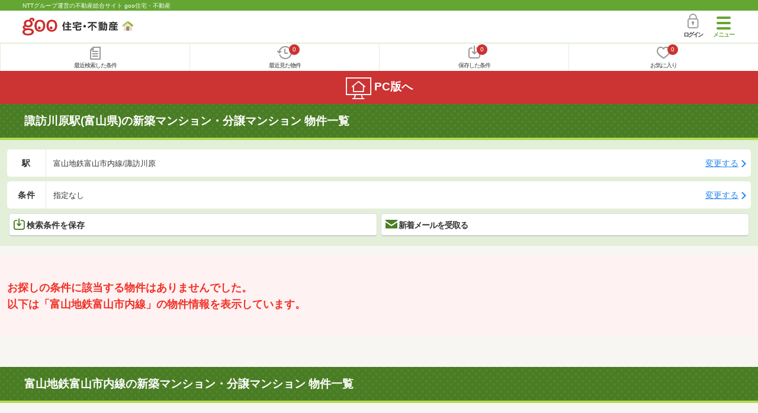

--- FILE ---
content_type: text/html; charset=UTF-8
request_url: https://house.goo.ne.jp/sp/new-mansion/ensen/504/6504040.html
body_size: 16477
content:
<!DOCTYPE html>




<html lang="ja">
  <head>
<script>
  dataLayer = [{
    'template': 'sp',
    'template_hit': 'sp',
    'goo_login_type': 'nologin',
    'uid': '',
    'dpoint':''
  }];
</script>


<!-- Google Tag Manager snippet-->
<script>(function(w,d,s,l,i){w[l]=w[l]||[];w[l].push({'gtm.start':
new Date().getTime(),event:'gtm.js'});var f=d.getElementsByTagName(s)[0],
j=d.createElement(s),dl=l!='dataLayer'?'&l='+l:'';j.async=true;j.src=
'https://www.googletagmanager.com/gtm.js?id='+i+dl;f.parentNode.insertBefore(j,f);
})(window,document,'script','dataLayer','GTM-MWX4H8');</script>
<!-- End Google Tag Manager -->


<meta charset="UTF-8">
<meta name="viewport" content="width=device-width, initial-scale=1.0, maximum-scale=1.0, user-scalable=no">
<title>諏訪川原駅(富山県)の新築マンション・分譲マンション 物件情報 【goo住宅・不動産】</title>
<meta name="description" content="【NTTグループ運営のgoo住宅・不動産】諏訪川原駅の新築マンション・分譲マンションをお探しならgoo住宅・不動産。新築分譲マンションの購入情報のほか、価格、間取り、周辺環境など、新築マンション・分譲マンション選びに関する不動産物件情報が満載です。豊富な物件情報の中からあなたの理想の新築マンション・分譲マンションを見つけてください。">
<meta name="keywords" content="諏訪川原駅 新築マンション,物件一覧,新築マンション,分譲マンション,不動産"><meta name="format-detection" content="telephone=no">
<meta name="robots" content="noarchive">
<link rel="apple-touch-icon-precomposed" href="/sp/house_512.png">
<link rel="canonical" href="https://house.goo.ne.jp/buy/hokuriku_bm/ensen/504/6504040ma.html"><link rel="preload" href="/sp/house/fonts/icomoon.ttf?37m9fz" as="font" type="font/ttf" crossorigin>
<link href="/sp/house/css/slick.css?2025110418" rel="stylesheet">
<link href="/sp/house/css/common.css?2025120313" rel="stylesheet">
<link href="/house/css/1.7.css?202601241523" rel="stylesheet">
<link href="/sp/house/css/1.7_sp.css?2025110418" rel="stylesheet">
<link href="/sp/house/css/colorbox.css?2025110418" rel="stylesheet">
<link href="/sp/house/css/list.css?2025112615" rel="stylesheet">

  </head>
  <body>
<!-- Google Tag Manager (noscript) -->
<noscript><iframe src="https://www.googletagmanager.com/ns.html?id=GTM-MWX4H8" height="0" width="0" style="display:none;visibility:hidden"></iframe></noscript>
<!-- End Google Tag Manager (noscript) -->


    <div id="container">
<div id="top-anc" class="cmnHeaderWrap">
  <header id="cmnHeader" class="cmnHeader">
    <div class="cmnHeader-caption"><a href="/sp/" class="cmnHeader-captionLink">NTTグループ運営の不動産総合サイト goo住宅・不動産</a></div>
    <div class="cmnHeader-inner cmnClearfix">
      <a href="/sp/" class="cmnHeader-logo"><div class="cmnHeader-logoInner"><img src="/sp/house/img/cmn_logo.png" width="187" height="30" alt="goo 住宅・不動産" class="cmnHeader-logoImg" decoding="async"></div></a>
      <div class="cmnHeader-navBtn sp">
        <button class="cmnHeader-navBtnInner"><span class="cmnHeader-btnWrap"><span class="cmnHeader-btnLine"></span></span><span class="cmnHeader-navBtnTxt"></span></button>
      </div>
            <a href="https://login.mail.goo.ne.jp/id/authn/LoginStart?Site=house.goo.ne.jp&Success=https%3A%2F%2Fhouse.goo.ne.jp%2Fsp%2Fnew-mansion%2Fensen%2F504%2F6504040.html" class="cmnHeader-login" rel="nofollow"><span class="cmnHeader-loginIcon"><span class="cmnIcon login"></span></span><span class="cmnHeader-loginTxt">ログイン</span></a>
    </div>
    <div class="cmnHeader-personal">
      <ul class="cmnHeader-personalInner">
        <li class="cmnHeader-personalList"><a href="/sp/history/joken.html" class="cmnHeader-personalLink" rel="nofollow"><span class="cmnHeader-personalIcon"><span class="cmnIcon listview"></span></span><span class="cmnHeader-personalTxt">最近検索した条件</span></a></li>
        <li class="cmnHeader-personalList"><a href="/sp/history/bukken.html" class="cmnHeader-personalLink" rel="nofollow"><span class="cmnHeader-personalIcon"><span class="cmnIcon clock"></span><span name="hapart_cnt" class="cmnHeader-personalCnt"></span></span><span class="cmnHeader-personalTxt">最近見た物件</span></a></li>
        <li class="cmnHeader-personalList"><a href="/sp/favorite/joken.html" class="cmnHeader-personalLink" rel="nofollow"><span class="cmnHeader-personalIcon"><span class="cmnIcon download"></span><span name="fcond_cnt" class="cmnHeader-personalCnt"></span></span><span class="cmnHeader-personalTxt">保存した条件</span></a></li>
        <li class="cmnHeader-personalList"><a href="/sp/favorite/bukken.html" class="cmnHeader-personalLink" rel="nofollow"><span class="cmnHeader-personalIcon"><span class="cmnIcon heart"></span><span name="fapart_cnt" class="cmnHeader-personalCnt"></span></span><span class="cmnHeader-personalTxt">お気に入り</span></a></li>
      </ul>
    </div>
     <nav class="cmnHeader-gnav" role="navigation" aria-label="メインメニュー">
  <div class="cmnHeader-gnavInner">
        <section class="gooId">
    <div class="cmnHbox_small cmnFwb cmnMb_0 cmnLh_12">gooID</div>
          <ul class="cmnHeader-gnavMenu">
      <li class="cmnHeader-gnavMenuList">
        <a href="https://login.mail.goo.ne.jp/id/authn/LoginStart?Site=house.goo.ne.jp&Success=https%3A%2F%2Fhouse.goo.ne.jp%2Fsp%2Fnew-mansion%2Fensen%2F504%2F6504040.html" class="cmnHeader-gnavMenuLink cmnArrow" rel="nofollow">ログイン</a>
      </li>
      <li class="cmnHeader-gnavMenuList">
        <a href="https://login.mail.goo.ne.jp/id/portal/RegUserStart?Site=house.goo.ne.jp&Success=https%3A%2F%2Fhouse.goo.ne.jp%2Fsp%2Fnew-mansion%2Fensen%2F504%2F6504040.html" class="cmnHeader-gnavMenuLink cmnArrow" rel="nofollow">gooID新規登録</a>
      </li>
      </ul>
        </section>
    <div class="cmnHbox_small cmnFwb cmnMb_0">借りる</div>
    <ul class="cmnHeader-gnavMenu">
      <li class="cmnHeader-gnavMenuList">
        <a href="/sp/chintai/?fr=menu" class="cmnHeader-gnavMenuLink cmnArrow">賃貸</a>
      </li>
      <li class="cmnHeader-gnavMenuList">
        <a href="/sp/tenpo/?fr=menu" class="cmnHeader-gnavMenuLink cmnArrow">店舗・事業用</a>
      </li>
    </ul>
    <div class="cmnHbox_small cmnFwb cmnMb_0">買う</div>
    <ul class="cmnHeader-gnavMenu">
      <li class="cmnHeader-gnavMenuList">
        <a href="/sp/new-mansion/?fr=menu" class="cmnHeader-gnavMenuLink cmnArrow">新築マンション</a>
      </li>
      <li class="cmnHeader-gnavMenuList">
        <a href="/sp/mansion/?fr=menu" class="cmnHeader-gnavMenuLink cmnArrow">中古マンション</a>
      </li>
      <li class="cmnHeader-gnavMenuList">
        <a href="/sp/new-ikkodate/?fr=menu" class="cmnHeader-gnavMenuLink cmnArrow">新築一戸建て</a>
      </li>
      <li class="cmnHeader-gnavMenuList">
        <a href="/sp/ikkodate/?fr=menu" class="cmnHeader-gnavMenuLink cmnArrow">中古一戸建て</a>
      </li>
      <li class="cmnHeader-gnavMenuList">
        <a href="/sp/tochi/?fr=menu" class="cmnHeader-gnavMenuLink cmnArrow">土地</a>
      </li>
      <li class="cmnHeader-gnavMenuList">
        <a href="/sp/toushi/?fr=menu" class="cmnHeader-gnavMenuLink cmnArrow">不動産投資</a>
      </li>
    </ul>
    <div id="js-displayHistoryRealEstateArticle-hamburgerMenu"></div>
    <div id="js-displayHistoryCondition-hamburgerMenu"></div>
    <div class="cmnHbox_small cmnFwb cmnMb_0">活用する</div>
    <ul class="cmnHeader-gnavMenu">
      <li class="cmnHeader-gnavMenuList">
        <a href="/sp/sell/?fr=menu" class="cmnHeader-gnavMenuLink cmnArrow">不動産売却査定</a>
      </li>
      <li class="cmnHeader-gnavMenuList">
        <a href="/sp/sell/land/?fr=menu" class="cmnHeader-gnavMenuLink cmnArrow">土地活用</a>
      </li>
    </ul>
    <div class="cmnHbox_small cmnFwb cmnMb_0">お役立ち情報</div>
    <ul class="cmnHeader-gnavMenu">
      <li class="cmnHeader-gnavMenuList">
        <a href="/sp/kurashi/?fr=menu" class="cmnHeader-gnavMenuLink cmnArrow">暮らしデータ</a>
      </li>
      <li class="cmnHeader-gnavMenuList">
        <a href="/sp/chintai/souba/?fr=menu" class="cmnHeader-gnavMenuLink cmnArrow">家賃相場</a>
      </li>
      <li class="cmnHeader-gnavMenuList">
        <a href="/sp/agent/?fr=menu" class="cmnHeader-gnavMenuLink cmnArrow">不動産会社検索</a>
      </li>
    </ul>
    <div class="cmnHbox_small cmnFwb cmnMb_0">goo住宅・不動産アプリ</div>
    <ul class="cmnHeader-gnavMenu">
      <li class="cmnHeader-gnavMenuList">
        <a href="https://goohouse.onelink.me/RBwI/r9gt13oy" class="cmnHeader-gnavMenuLink cmnArrow" data-gtm-event-name="banner_click" data-gtm-ev-category="app_download-lp" data-gtm-ev-label="menu_button01" data-gtm-store-dice="TRUE">アプリをダウンロード</a>
      </li>
      <li class="cmnHeader-gnavMenuList">
        <a href="/sp/info/app/" class="cmnHeader-gnavMenuLink cmnArrow">アプリのメリット</a>
      </li>
    </ul>
    <div class="cmnHeader-navBtn cmnHeader-navBtn_lower sp">
      <button class="cmnHeader-navBtnInner"><span class="cmnHeader-btnWrap"><span class="cmnHeader-btnLine"></span></span><span class="cmnHeader-navBtnTxt"></span></button>
    </div>
  </div><!-- end cmnHeader-gnavInner -->
</nav>
   </header><!-- end cmnHeader -->
</div><!-- end cmnHeaderWrap -->
<div class="cmnOverlay"></div>



<main id="main" class="cmnMain cmnBorder_n" role="main">
    <h1 class="cmnFs_5 cmnColor_white cmnHbox_belt cmnHbox_border cmnBgDot">諏訪川原駅(富山県)の新築マンション・分譲マンション 物件一覧</h1>
  <form action="" method="POST" name="frm_list">

    <div class="cmnInner setting">
  <div class="js-cmnListClick cmnChange">
    <div class="cmnChange-inner">
      <h2 class="cmnChange-title">駅</h2>
      <p class="cmnChange-txt cmnTextEllipsis">
        富山地鉄富山市内線/諏訪川原
      </p>
    </div>
    <span class="cmnChange-btn">変更する</span>
    <a class="linkurl" href="/sp/new-mansion/ensen_toyama/?area_l=hokuriku&en%5B%5D=504&ek%5B%5D=6504040"></a>
  </div><!-- end cmnChange -->
  <div class="js-cmnListClick cmnChange">
    <div class="cmnChange-inner">
      <h2 class="cmnChange-title">条件</h2>
      <p class="cmnChange-txt">
        指定なし
      </p>
    </div>
    <span class="cmnChange-btn">変更する</span>
    <a class="linkurl" href="/sp/new-mansion/search.html?la=hokuriku&ma=toyama&en%5B%5D=504&ek%5B%5D=6504040" rel="nofollow"></a>
  </div><!-- end cmnChange -->
  <div class="listBtns">
    <ul class="listBtns-inner">
      <li name="add_fv_cond" data-cond="%2Fnew-mansion%2Fresult.html%3Fla%3Dhokuriku%26ma%3Dtoyama%26en%255B%255D%3D504%26ek%255B%255D%3D6504040" data-genre_cd="bm" class="listBtns-list">
        <a href="javascript:void(0)" class="js-cmnModalHtml-joken listBtns-link joken"><span class="listBtns-linkInner"><span class="cmnIcon cmnIcon_inline joken"></span>検索条件を保存</span></a>
      </li>
      <li class="listBtns-list">
        <a href="javascript:void(0)" onClick="navigateTo(document.frm_list,'https://house.goo.ne.jp/sp/na_mail/mail_form.html','','','_self');" class="listBtns-link mail" rel="nofollow"><span class="listBtns-linkInner"><span class="cmnIcon cmnIcon_inline mail-small"></span>新着メールを受取る</span></a>
      </li>
    </ul>
  </div><!-- end cmnInner -->
</div><!-- end cmnInner -->
                        <div class="cmnError-message cmnMb_4">
  <div class="cmnInner">
    <div class="cmnError-messageTitle">お探しの条件に該当する物件はありませんでした。
        <br>以下は「富山地鉄富山市内線」の物件情報を表示しています。
    </div>
  </div>
</div>
          <h1 class="cmnFs_5 cmnColor_white cmnHbox_belt cmnHbox_border cmnBgDot cmnMb_4">富山地鉄富山市内線の新築マンション・分譲マンション 物件一覧</h1>
    <section class="listBlock cmnMb_7">
      <div class="cmnInner">
            <div class="js-cmnListClick listBlock-box">
  <h2 class="listBlock-title listBlock-title_check">
      <div class="listBlock-titleCheck">
      <div class="cmnForm-checkbox">
        <input type="checkbox" name="ai[]" value="W_67732709_67730204" id="W_67732709_67730204" class="cmnForm-input" onclick="return checkNumberOfSelection(this, 'ai[]')">
        <label class="cmnForm-label" for="W_67732709_67730204"></label>
      </div>
    </div>
      <div class="listBlock-titleWrap">
        <span class="cmnBadge cmnBadge_redBorder">更新あり</span>
        <a class="linkurl cmnColor_black cmnDb name_id-btn name_id-btn-more" target="_blank" href="/sp/new-mansion/detail/P67732709.html" onclick="$('#his_id_040_W_67730204').show();">グラディス富山 碧ノ杜　第4期1次</a>
    </div>
  </h2>
  <div class="listBlock-onecol">
    <ul class="listBlock-onecolInner">
      <li class="listBlock-onecolList">
        <div class="listBlock-onecolDetail">
          <div class="listBlock-onecolDetailInner">
            <div class="listBlock-onecolDetailImgArea">
                <div class="listBlock-onecolDetailImgAreaInner">
                  <img src="https://img.house.goo.ne.jp/suumo/gazo/bukken/040/N001000/img/09/67732709/67732709_000114.jpg?280x280" alt="グラディス富山 碧ノ杜　第4期1次" class="listBlock-onecolDetailImg" width="150" height="200" decoding="async">
                </div>
            </div>
            <div class="listBlock-onecolDetailTxtArea cmnArrow cmnArrow_right">
              <div class="listBlock-onecolDetailHeart">
                <a href="javascript:void(0)" class="js-cmnModalHtml-okiniiri cmnIcon favorite-list" data-id="040,W,67730204,bm">
                      </a>
                <span id="his_id_040_W_67730204" class="cmnBadge cmnBadge_grayBorder" style="display:none;" data-genre="bm">閲覧済</span>
              </div>
              <p class="listBlock-onecolDetailPrice"><em>3888</em>万円</p>
              2LDK / 62.44m<sup>2</sup><br>
              <span class="cmnColor_green">総戸数</span> 88戸　<span class="cmnColor_green">入居可能時期</span> 2027年4月下旬予定<br>
              <span class="cmnColor_green">価格帯</span> -
              <ul class="cmnMt_2">
                      <li><img src="/sp/house/img/cmn_icon_train.png" alt="最寄り駅" width="26" height="32 "class="cmnIcon cmnIcon_inline nearest-station" decoding="async">北陸新幹線「富山」歩8分</li>
                    <li>富山地鉄富山港線「インテック本社前」歩4分</li>
                    </ul>
              <div class="listBlock-onecolDetailAddress">
                <img src="/sp/house/img/cmn_icon_marker.png" alt="住所" width="26" height="32" class="cmnIcon cmnIcon_inline address" decoding="async">富山県富山市奥田新町
              </div>
                <div class="sub_info">
                    <ul class="listBlock-propertyIcon">
                        <li class="listBlock-propertyIconList">
                    <span class="listBlock-propertyIconTxt">100%駐車場</span>
                  </li>
                                <li class="listBlock-propertyIconList">
                    <span class="listBlock-propertyIconTxt">始発駅</span>
                  </li>
                                <li class="listBlock-propertyIconList">
                    <span class="listBlock-propertyIconTxt">ペット可</span>
                  </li>
                                <li class="listBlock-propertyIconList">
                    <span class="listBlock-propertyIconTxt">ゴミ出し24時間可</span>
                  </li>
                              </ul>
                        <div class="listBlock-recommend space-b02">
                  <div class="listBlock-recommendInner">
                    【立山連峰 VIEW・全邸南東向き 】JR線・あいの風とやま鉄道「富山」駅徒歩8分。ゆとりあるワイドスパン設計など62m<sup>2</sup>超～ 135m<sup>2</sup>超の幅広いプランバリエーション。駅近の利便性に加え、豊かな自然と街並みが広がる暮らしやすいロケーションに、全88邸、誕生。 ZEH-M Oriented・顔認証システム採用。
                  </div>
                </div>
                  </div>
              </div>
          </div>
        </div>
      </li><!-- end listBlock-onecolList -->
    </ul>
  </div><!-- end listBlock-onecol -->
    <div class="listBlock-onecolBtn">
    <a href="https://suumo.jp/jj/bukken/shiryou/JJ010FJ010/?ar=040&bs=010&bsnc=01067732709&senimotokbn=5&vos=di0375xxxxzs000000000zzz_0000000002" class="cmnBtn list_cv_button cmnBtn_iconCenter"><span class="cmnIcon cmnIcon_inline mail"></span><span class="cmnBtn-txt">資料をもらう(無料)</span></a>
    <p class="caution">※SUUMOのお問い合わせページへ移動します</p>
  </div>
  </div><!-- end listBlock-box -->
          <div class="js-cmnListClick listBlock-box">
  <h2 class="listBlock-title listBlock-title_check">
      <div class="listBlock-titleCheck">
      <div class="cmnForm-checkbox">
        <input type="checkbox" name="ai[]" value="W_67732709_67725284" id="W_67732709_67725284" class="cmnForm-input" onclick="return checkNumberOfSelection(this, 'ai[]')">
        <label class="cmnForm-label" for="W_67732709_67725284"></label>
      </div>
    </div>
      <div class="listBlock-titleWrap">
        <span class="cmnBadge cmnBadge_redBorder">更新あり</span>
        <a class="linkurl cmnColor_black cmnDb name_id-btn name_id-btn-more" target="_blank" href="/sp/new-mansion/detail/P67732709.html" onclick="$('#his_id_040_W_67725284').show();">グラディス富山 碧ノ杜　第3期</a>
    </div>
  </h2>
  <div class="listBlock-onecol">
    <ul class="listBlock-onecolInner">
      <li class="listBlock-onecolList">
        <div class="listBlock-onecolDetail">
          <div class="listBlock-onecolDetailInner">
            <div class="listBlock-onecolDetailImgArea">
                <div class="listBlock-onecolDetailImgAreaInner">
                  <img src="https://img.house.goo.ne.jp/suumo/gazo/bukken/040/N001000/img/09/67732709/67732709_000114.jpg?280x280" alt="グラディス富山 碧ノ杜　第3期" class="listBlock-onecolDetailImg" width="150" height="200" decoding="async">
                </div>
            </div>
            <div class="listBlock-onecolDetailTxtArea cmnArrow cmnArrow_right">
              <div class="listBlock-onecolDetailHeart">
                <a href="javascript:void(0)" class="js-cmnModalHtml-okiniiri cmnIcon favorite-list" data-id="040,W,67725284,bm">
                      </a>
                <span id="his_id_040_W_67725284" class="cmnBadge cmnBadge_grayBorder" style="display:none;" data-genre="bm">閲覧済</span>
              </div>
              <p class="listBlock-onecolDetailPrice"><em>4188</em>万円～<em>8278</em>万円</p>
              2LDK・3LDK / 62.44m<sup>2</sup>～97.71m<sup>2</sup><br>
              <span class="cmnColor_green">総戸数</span> 88戸　<span class="cmnColor_green">入居可能時期</span> 2027年4月下旬予定<br>
              <span class="cmnColor_green">価格帯</span> -
              <ul class="cmnMt_2">
                      <li><img src="/sp/house/img/cmn_icon_train.png" alt="最寄り駅" width="26" height="32 "class="cmnIcon cmnIcon_inline nearest-station" decoding="async">北陸新幹線「富山」歩8分</li>
                    <li>富山地鉄富山港線「インテック本社前」歩4分</li>
                    </ul>
              <div class="listBlock-onecolDetailAddress">
                <img src="/sp/house/img/cmn_icon_marker.png" alt="住所" width="26" height="32" class="cmnIcon cmnIcon_inline address" decoding="async">富山県富山市奥田新町
              </div>
                <div class="sub_info">
                    <ul class="listBlock-propertyIcon">
                        <li class="listBlock-propertyIconList">
                    <span class="listBlock-propertyIconTxt">100%駐車場</span>
                  </li>
                                <li class="listBlock-propertyIconList">
                    <span class="listBlock-propertyIconTxt">始発駅</span>
                  </li>
                                <li class="listBlock-propertyIconList">
                    <span class="listBlock-propertyIconTxt">ペット可</span>
                  </li>
                                <li class="listBlock-propertyIconList">
                    <span class="listBlock-propertyIconTxt">ゴミ出し24時間可</span>
                  </li>
                              </ul>
                        <div class="listBlock-recommend space-b02">
                  <div class="listBlock-recommendInner">
                    【立山連峰 VIEW・全邸南東向き 】JR線・あいの風とやま鉄道「富山」駅徒歩8分。ゆとりあるワイドスパン設計など62m<sup>2</sup>超～ 135m<sup>2</sup>超の幅広いプランバリエーション。駅近の利便性に加え、豊かな自然と街並みが広がる暮らしやすいロケーションに、全88邸、誕生。 ZEH-M Oriented・顔認証システム採用。
                  </div>
                </div>
                  </div>
              </div>
          </div>
        </div>
      </li><!-- end listBlock-onecolList -->
    </ul>
  </div><!-- end listBlock-onecol -->
    <div class="listBlock-onecolBtn">
    <a href="https://suumo.jp/jj/bukken/shiryou/JJ010FJ010/?ar=040&bs=010&bsnc=01067732709&senimotokbn=5&vos=di0375xxxxzs000000000zzz_0000000002" class="cmnBtn list_cv_button cmnBtn_iconCenter"><span class="cmnIcon cmnIcon_inline mail"></span><span class="cmnBtn-txt">資料をもらう(無料)</span></a>
    <p class="caution">※SUUMOのお問い合わせページへ移動します</p>
  </div>
  </div><!-- end listBlock-box -->
          <div class="js-cmnListClick listBlock-box">
  <h2 class="listBlock-title listBlock-title_check">
      <div class="listBlock-titleCheck">
      <div class="cmnForm-checkbox">
        <input type="checkbox" name="ai[]" value="W_67731930_67721454" id="W_67731930_67721454" class="cmnForm-input" onclick="return checkNumberOfSelection(this, 'ai[]')">
        <label class="cmnForm-label" for="W_67731930_67721454"></label>
      </div>
    </div>
      <div class="listBlock-titleWrap">
        <a class="linkurl cmnColor_black cmnDb name_id-btn name_id-btn-more" target="_blank" href="/sp/new-mansion/detail/P67731930.html" onclick="$('#his_id_040_W_67721454').show();">サーパス富山桜橋　先着順</a>
    </div>
  </h2>
  <div class="listBlock-onecol">
    <ul class="listBlock-onecolInner">
      <li class="listBlock-onecolList">
        <div class="listBlock-onecolDetail">
          <div class="listBlock-onecolDetailInner">
            <div class="listBlock-onecolDetailImgArea">
                <div class="listBlock-onecolDetailImgAreaInner">
                  <img src="https://img.house.goo.ne.jp/suumo/gazo/bukken/040/N001000/img/30/67731930/67731930_000182.jpg?280x280" alt="サーパス富山桜橋　先着順" class="listBlock-onecolDetailImg" width="150" height="200" loading="lazy">
                </div>
            </div>
            <div class="listBlock-onecolDetailTxtArea cmnArrow cmnArrow_right">
              <div class="listBlock-onecolDetailHeart">
                <a href="javascript:void(0)" class="js-cmnModalHtml-okiniiri cmnIcon favorite-list" data-id="040,W,67721454,bm">
                      </a>
                <span id="his_id_040_W_67721454" class="cmnBadge cmnBadge_grayBorder" style="display:none;" data-genre="bm">閲覧済</span>
              </div>
              <p class="listBlock-onecolDetailPrice"><em>4398</em>万円～<em>5998</em>万円</p>
              3LDK / 71.25m<sup>2</sup>～79.24m<sup>2</sup><br>
              <span class="cmnColor_green">総戸数</span> 44戸　<span class="cmnColor_green">入居可能時期</span> 2026年3月下旬予定<br>
              <span class="cmnColor_green">価格帯</span> -
              <ul class="cmnMt_2">
                      <li><img src="/sp/house/img/cmn_icon_train.png" alt="最寄り駅" width="26" height="32 "class="cmnIcon cmnIcon_inline nearest-station" loading="lazy">富山地鉄富山市内線「桜橋」歩3分</li>
                    <li>北陸新幹線「富山」歩14分</li>
                    </ul>
              <div class="listBlock-onecolDetailAddress">
                <img src="/sp/house/img/cmn_icon_marker.png" alt="住所" width="26" height="32" class="cmnIcon cmnIcon_inline address" loading="lazy">富山県富山市新川原町
              </div>
                <div class="sub_info">
                    <ul class="listBlock-propertyIcon">
                        <li class="listBlock-propertyIconList">
                    <span class="listBlock-propertyIconTxt">100%駐車場</span>
                  </li>
                                <li class="listBlock-propertyIconList">
                    <span class="listBlock-propertyIconTxt">ペット可</span>
                  </li>
                                <li class="listBlock-propertyIconList">
                    <span class="listBlock-propertyIconTxt">スーパーまで徒歩5分以内</span>
                  </li>
                                <li class="listBlock-propertyIconList">
                    <span class="listBlock-propertyIconTxt">ゴミ出し24時間可</span>
                  </li>
                              </ul>
                        <div class="listBlock-recommend space-b02">
                  <div class="listBlock-recommendInner">
                    【2026年1月竣工・3月入居開始予定】【「桜橋」電停徒歩3分・JR「富山」駅徒歩14分・消雪装置付き平置き駐車場設置率100％】立山連峰を望む全邸南東向きの44邸が利便性あふれる地に誕生。省エネ・高断熱ZEH-M Oriented（BELS取得）仕様。マンションならではのセキュリティーシステムも充実。
                  </div>
                </div>
                  </div>
              </div>
          </div>
        </div>
      </li><!-- end listBlock-onecolList -->
    </ul>
  </div><!-- end listBlock-onecol -->
    <div class="listBlock-onecolBtn">
    <a href="https://suumo.jp/jj/bukken/shiryou/JJ010FJ010/?ar=040&bs=010&bsnc=01067731930&senimotokbn=5&vos=di0375xxxxzs000000000zzz_0000000002" class="cmnBtn list_cv_button cmnBtn_iconCenter"><span class="cmnIcon cmnIcon_inline mail"></span><span class="cmnBtn-txt">資料をもらう(無料)</span></a>
    <p class="caution">※SUUMOのお問い合わせページへ移動します</p>
  </div>
  </div><!-- end listBlock-box -->
          <div class="js-cmnListClick listBlock-box">
  <h2 class="listBlock-title listBlock-title_check">
      <div class="listBlock-titleCheck">
      <div class="cmnForm-checkbox">
        <input type="checkbox" name="ai[]" value="W_67736249_67729744" id="W_67736249_67729744" class="cmnForm-input" onclick="return checkNumberOfSelection(this, 'ai[]')">
        <label class="cmnForm-label" for="W_67736249_67729744"></label>
      </div>
    </div>
      <div class="listBlock-titleWrap">
        <a class="linkurl cmnColor_black cmnDb name_id-btn name_id-btn-more" target="_blank" href="/sp/new-mansion/detail/P67736249.html" onclick="$('#his_id_040_W_67729744').show();">クレアホームズ富山白銀町グランビュー　先着順住戸</a>
    </div>
  </h2>
  <div class="listBlock-onecol">
    <ul class="listBlock-onecolInner">
      <li class="listBlock-onecolList">
        <div class="listBlock-onecolDetail">
          <div class="listBlock-onecolDetailInner">
            <div class="listBlock-onecolDetailImgArea">
                <div class="listBlock-onecolDetailImgAreaInner">
                  <img src="https://img.house.goo.ne.jp/suumo/gazo/bukken/040/N001000/img/49/67736249/67736249_000007.jpg?280x280" alt="クレアホームズ富山白銀町グランビュー　先着順住戸" class="listBlock-onecolDetailImg" width="150" height="200" loading="lazy">
                </div>
            </div>
            <div class="listBlock-onecolDetailTxtArea cmnArrow cmnArrow_right">
              <div class="listBlock-onecolDetailHeart">
                <a href="javascript:void(0)" class="js-cmnModalHtml-okiniiri cmnIcon favorite-list" data-id="040,W,67729744,bm">
                      </a>
                <span id="his_id_040_W_67729744" class="cmnBadge cmnBadge_grayBorder" style="display:none;" data-genre="bm">閲覧済</span>
              </div>
              <p class="listBlock-onecolDetailPrice"><em>4670</em>万円～<em>4940</em>万円</p>
              2LDK・3LDK / 84.42m<sup>2</sup>・90.05m<sup>2</sup>、<br />（※トランクルーム面積1.6m<sup>2</sup>・宅配ボックス面積0.72m<sup>2</sup>・0.99m<sup>2</sup>含む）<br>
              <span class="cmnColor_green">総戸数</span> 42戸　<span class="cmnColor_green">入居可能時期</span> 即引渡可※諸手続き完了後<br>
              <span class="cmnColor_green">価格帯</span> -
              <ul class="cmnMt_2">
                      <li><img src="/sp/house/img/cmn_icon_train.png" alt="最寄り駅" width="26" height="32 "class="cmnIcon cmnIcon_inline nearest-station" loading="lazy">富山地鉄富山市内線「荒町」歩5分</li>
                    <li>富山地鉄富山市内線「中町（西町北）」歩5分</li>
                    <li>北陸新幹線「富山」歩19分</li>
                    </ul>
              <div class="listBlock-onecolDetailAddress">
                <img src="/sp/house/img/cmn_icon_marker.png" alt="住所" width="26" height="32" class="cmnIcon cmnIcon_inline address" loading="lazy">富山県富山市白銀町
              </div>
                <div class="sub_info">
                    <ul class="listBlock-propertyIcon">
                        <li class="listBlock-propertyIconList">
                    <span class="listBlock-propertyIconTxt">100%駐車場</span>
                  </li>
                                <li class="listBlock-propertyIconList">
                    <span class="listBlock-propertyIconTxt">性能評価書取得</span>
                  </li>
                                <li class="listBlock-propertyIconList">
                    <span class="listBlock-propertyIconTxt">ペット可</span>
                  </li>
                                <li class="listBlock-propertyIconList">
                    <span class="listBlock-propertyIconTxt">スーパーまで徒歩5分以内</span>
                  </li>
                                <li class="listBlock-propertyIconList">
                    <span class="listBlock-propertyIconTxt">即入居可</span>
                  </li>
                                <li class="listBlock-propertyIconList">
                    <span class="listBlock-propertyIconTxt">ゴミ出し24時間可</span>
                  </li>
                        </ul>
                        <div class="listBlock-recommend space-b02">
                  <div class="listBlock-recommendInner">
                    【即入居可】富山地鉄「荒町」駅徒歩5分、「中町（西町北）」駅徒歩5分、「西町」駅徒歩6分。3駅利用。賑わいが集積するJR北陸新幹線「富山」駅（約1520m）駅前エリアも身近。2方向に出入り口を設けた2WAY仕様のエレベーター採用。竣工済みなので実物を体感できる80m<sup>2</sup>台・90m<sup>2</sup>台。
                  </div>
                </div>
                  </div>
              </div>
          </div>
        </div>
      </li><!-- end listBlock-onecolList -->
    </ul>
  </div><!-- end listBlock-onecol -->
    <div class="listBlock-onecolBtn">
    <a href="https://suumo.jp/jj/bukken/shiryou/JJ010FJ010/?ar=040&bs=010&bsnc=01067736249&senimotokbn=5&vos=di0375xxxxzs000000000zzz_0000000002" class="cmnBtn list_cv_button cmnBtn_iconCenter"><span class="cmnIcon cmnIcon_inline mail"></span><span class="cmnBtn-txt">資料をもらう(無料)</span></a>
    <p class="caution">※SUUMOのお問い合わせページへ移動します</p>
  </div>
  </div><!-- end listBlock-box -->
          <div class="js-cmnListClick listBlock-box">
  <h2 class="listBlock-title listBlock-title_check">
      <div class="listBlock-titleCheck">
      <div class="cmnForm-checkbox">
        <input type="checkbox" name="ai[]" value="W_67734472_67727613" id="W_67734472_67727613" class="cmnForm-input" onclick="return checkNumberOfSelection(this, 'ai[]')">
        <label class="cmnForm-label" for="W_67734472_67727613"></label>
      </div>
    </div>
      <div class="listBlock-titleWrap">
        <a class="linkurl cmnColor_black cmnDb name_id-btn name_id-btn-more" target="_blank" href="/sp/new-mansion/detail/P67734472.html" onclick="$('#his_id_040_W_67727613').show();">レーベン富山駅北VISIONISTA　第3期</a>
    </div>
  </h2>
  <div class="listBlock-onecol">
    <ul class="listBlock-onecolInner">
      <li class="listBlock-onecolList">
        <div class="listBlock-onecolDetail">
          <div class="listBlock-onecolDetailInner">
            <div class="listBlock-onecolDetailImgArea">
                <div class="listBlock-onecolDetailImgAreaInner">
                  <img src="https://img.house.goo.ne.jp/suumo/gazo/bukken/040/N001000/img/72/67734472/67734472_000041.jpg?280x280" alt="レーベン富山駅北VISIONISTA　第3期" class="listBlock-onecolDetailImg" width="150" height="200" loading="lazy">
                </div>
            </div>
            <div class="listBlock-onecolDetailTxtArea cmnArrow cmnArrow_right">
              <div class="listBlock-onecolDetailHeart">
                <a href="javascript:void(0)" class="js-cmnModalHtml-okiniiri cmnIcon favorite-list" data-id="040,W,67727613,bm">
                      </a>
                <span id="his_id_040_W_67727613" class="cmnBadge cmnBadge_grayBorder" style="display:none;" data-genre="bm">閲覧済</span>
              </div>
              <p class="listBlock-onecolDetailPrice"><em>3700</em>万円台～<em>6600</em>万円台</p>
              3LDK・4LDK / 65.45m<sup>2</sup>～96.19m<sup>2</sup><br>
              <span class="cmnColor_green">総戸数</span> 84戸　<span class="cmnColor_green">入居可能時期</span> 2027年2月下旬予定<br>
              <span class="cmnColor_green">価格帯</span> 4900万円台
              <ul class="cmnMt_2">
                      <li><img src="/sp/house/img/cmn_icon_train.png" alt="最寄り駅" width="26" height="32 "class="cmnIcon cmnIcon_inline nearest-station" loading="lazy">北陸新幹線「富山」歩7分</li>
                    <li>富山地鉄本線「富山」歩9分</li>
                    <li>富山地鉄富山市内線「富山駅」歩7分</li>
                    </ul>
              <div class="listBlock-onecolDetailAddress">
                <img src="/sp/house/img/cmn_icon_marker.png" alt="住所" width="26" height="32" class="cmnIcon cmnIcon_inline address" loading="lazy">富山県富山市赤江町
              </div>
                <div class="sub_info">
                    <ul class="listBlock-propertyIcon">
                        <li class="listBlock-propertyIconList">
                    <span class="listBlock-propertyIconTxt">性能評価書取得</span>
                  </li>
                                <li class="listBlock-propertyIconList">
                    <span class="listBlock-propertyIconTxt">ペット可</span>
                  </li>
                                <li class="listBlock-propertyIconList">
                    <span class="listBlock-propertyIconTxt">オール電化</span>
                  </li>
                                <li class="listBlock-propertyIconList">
                    <span class="listBlock-propertyIconTxt">ゴミ出し24時間可</span>
                  </li>
                              </ul>
                        <div class="listBlock-recommend space-b02">
                  <div class="listBlock-recommendInner">
                    【予定販売価格帯3700万円台～】【JR「富山」駅徒歩7分】【65m<sup>2</sup>超～96m<sup>2</sup>超(注1)】【スギ薬局徒歩1分・コンビニ徒歩2分】駅周辺の利便性に恵まれたロケーション。全邸東南向きの明るさと開放感＆壮大な立山連峰VIEW。65m<sup>2</sup>超～96m<sup>2</sup>超、3LDK・4LDK(注1)のゆとりプラン。駅近×VIEW×広さを備えた全84邸
                  </div>
                </div>
                  </div>
              </div>
          </div>
        </div>
      </li><!-- end listBlock-onecolList -->
    </ul>
  </div><!-- end listBlock-onecol -->
    <div class="listBlock-onecolBtn">
    <a href="https://suumo.jp/jj/bukken/shiryou/JJ010FJ010/?ar=040&bs=010&bsnc=01067734472&senimotokbn=5&vos=di0375xxxxzs000000000zzz_0000000002" class="cmnBtn list_cv_button cmnBtn_iconCenter"><span class="cmnIcon cmnIcon_inline mail"></span><span class="cmnBtn-txt">資料をもらう(無料)</span></a>
    <p class="caution">※SUUMOのお問い合わせページへ移動します</p>
  </div>
  </div><!-- end listBlock-box -->
          <div class="js-cmnListClick listBlock-box">
  <h2 class="listBlock-title listBlock-title_check">
      <div class="listBlock-titleCheck">
      <div class="cmnForm-checkbox">
        <input type="checkbox" name="ai[]" value="W_67734263_67729948" id="W_67734263_67729948" class="cmnForm-input" onclick="return checkNumberOfSelection(this, 'ai[]')">
        <label class="cmnForm-label" for="W_67734263_67729948"></label>
      </div>
    </div>
      <div class="listBlock-titleWrap">
        <a class="linkurl cmnColor_black cmnDb name_id-btn name_id-btn-more" target="_blank" href="/sp/new-mansion/detail/P67734263.html" onclick="$('#his_id_040_W_67729948').show();">レーベン富山環水公園PEAK TERRACE　第4期</a>
    </div>
  </h2>
  <div class="listBlock-onecol">
    <ul class="listBlock-onecolInner">
      <li class="listBlock-onecolList">
        <div class="listBlock-onecolDetail">
          <div class="listBlock-onecolDetailInner">
            <div class="listBlock-onecolDetailImgArea">
                <div class="listBlock-onecolDetailImgAreaInner">
                  <img src="https://img.house.goo.ne.jp/suumo/gazo/bukken/040/N001000/img/63/67734263/67734263_000056.jpg?280x280" alt="レーベン富山環水公園PEAK TERRACE　第4期" class="listBlock-onecolDetailImg" width="150" height="200" loading="lazy">
                </div>
            </div>
            <div class="listBlock-onecolDetailTxtArea cmnArrow cmnArrow_right">
              <div class="listBlock-onecolDetailHeart">
                <a href="javascript:void(0)" class="js-cmnModalHtml-okiniiri cmnIcon favorite-list" data-id="040,W,67729948,bm">
                      </a>
                <span id="his_id_040_W_67729948" class="cmnBadge cmnBadge_grayBorder" style="display:none;" data-genre="bm">閲覧済</span>
              </div>
              <p class="listBlock-onecolDetailPrice"><em>未定</em></p>
              2LDK+S（納戸）・3LDK / 66.39m<sup>2</sup>～85.95m<sup>2</sup><br>
              <span class="cmnColor_green">総戸数</span> 66戸　<span class="cmnColor_green">入居可能時期</span> 2027年3月下旬予定<br>
              <span class="cmnColor_green">価格帯</span> 未定
              <ul class="cmnMt_2">
                      <li><img src="/sp/house/img/cmn_icon_train.png" alt="最寄り駅" width="26" height="32 "class="cmnIcon cmnIcon_inline nearest-station" loading="lazy">北陸新幹線「富山」歩12分</li>
                    <li>富山地鉄本線「富山」歩15分</li>
                    <li>富山地鉄富山市内線「富山駅」歩12分</li>
                    </ul>
              <div class="listBlock-onecolDetailAddress">
                <img src="/sp/house/img/cmn_icon_marker.png" alt="住所" width="26" height="32" class="cmnIcon cmnIcon_inline address" loading="lazy">富山県富山市牛島本町１
              </div>
                <div class="sub_info">
                    <ul class="listBlock-propertyIcon">
                        <li class="listBlock-propertyIconList">
                    <span class="listBlock-propertyIconTxt">100%駐車場</span>
                  </li>
                                <li class="listBlock-propertyIconList">
                    <span class="listBlock-propertyIconTxt">性能評価書取得</span>
                  </li>
                                <li class="listBlock-propertyIconList">
                    <span class="listBlock-propertyIconTxt">始発駅</span>
                  </li>
                                <li class="listBlock-propertyIconList">
                    <span class="listBlock-propertyIconTxt">ペット可</span>
                  </li>
                                <li class="listBlock-propertyIconList">
                    <span class="listBlock-propertyIconTxt">ゴミ出し24時間可</span>
                  </li>
                              </ul>
                        <div class="listBlock-recommend space-b02">
                  <div class="listBlock-recommendInner">
                    富岩運河環水公園徒歩2分（約110m）。富岩運河環水公園と立山連峰を望むパークフロントレジデンス。敷地内駐車場100％、うち平置72％超。65m<sup>2</sup>超～157m<sup>2</sup>超の全8タイプ。地上15階建・全66邸、景観を彩るデザインレジデンス
                  </div>
                </div>
                  </div>
              </div>
          </div>
        </div>
      </li><!-- end listBlock-onecolList -->
    </ul>
  </div><!-- end listBlock-onecol -->
    <div class="listBlock-onecolBtn">
    <a href="https://suumo.jp/jj/bukken/shiryou/JJ010FJ010/?ar=040&bs=010&bsnc=01067734263&senimotokbn=5&vos=di0375xxxxzs000000000zzz_0000000002" class="cmnBtn list_cv_button cmnBtn_iconCenter"><span class="cmnIcon cmnIcon_inline mail"></span><span class="cmnBtn-txt">資料をもらう(無料)</span></a>
    <p class="caution">※SUUMOのお問い合わせページへ移動します</p>
  </div>
  </div><!-- end listBlock-box -->
      <a href="/sp/new-mansion/result.html?la=hokuriku&ma=toyama&en%5B%5D=504" class="cmnList-moreLink cmnArrow cmnArrow_downSCenter cmnTac"><div class="cmnList-moreTxt">もっと見る</div></a>
      </div>
    </section>
              <div class="cmnInner cmnMt_4 cmnMb_4">
      <a href="/sp/favorite/bukken.html" class="cmnBtn cmnBtn_green cmnArrow"><span class="cmnIcon cmnIcon_inline heart-to-list"></span>お気に入り物件一覧を見る</a>
    </div><!-- end cmnInner -->
    <div class="middle_banner">
      <p><a href="https://denki.docomo.ne.jp/pages/202411-normal.html?utm_source=docomo-denki&utm_medium=other&utm_campaign=docomo-denki_202511_ws-goo2025&utm_content=denki-0677" target="_blank" data-gtm-ev-category="docomo_denki" data-gtm-ev-action="result" data-gtm-ev-label="banner02" data-gtm-event-name="banner_click" data-gtm-store-dice="TRUE"><img src="/sp/house/img/banner/docomodenki/202512_2_600_200.jpg?2025120815" alt="dカードをお持ちならドコモでんきに切り替えないともったいない！dポイントが毎月たまる" width="300" height="100" loading="lazy"></a></p>
    </div>
        <section class="cmnBunners cmnMt_2 cmnMb_2">
  <div class="sliderArea banner">
    <div class="full-screen slider">
      <div>
         <a href="https://service.ocn.ne.jp/hikari-mobile/ahamo.html?utm_source=house_sp&utm_medium=banner" target="_blank" class="cmnBunners-link cmnMb_1" data-gtm-event-name="banner_click" data-gtm-ev-category="ahamo_hikari" data-gtm-ev-label="banner01" data-gtm-store-dice="TRUE"><img src="/sp/house/img/banner/ahamo/ahamo_ocn600200.png?2025110418" height="100" width="300" alt="ahamo光 10ギガ基本料金ワンコインキャンペーン実施中　光ネット回線とスマホ代あわせて最大6か月間月々3,470円（税込）　適用条件など詳細はこちら" loading="lazy"></a>
      </div>
    </div>
  </div>
  <!-- end cmnInner -->
</section>
<!-- end cmnBunners -->
                <section class="detailSubsidy">
  <h2 class="cmnFs_5 cmnColor_white cmnHbox_belt cmnBgDot cmnTac cmnRecent-title">暮らしデータ</h2>
  <div class="cmnInner cmnMb_7">
        <section class="detailSubsidy">
  <div class="js-cmnAccCloseParent">
    <h2 class="detailSubsidy-title">
      <a href="javascript:void(0)" class="js-cmnAccBtn detailSubsidy-link cmnBtn cmnBtn_norm cmnBtn_heightL cmnBtn_onGreen cmnBtn_bgLightGray cmnBtn_border cmnArrow_down">富山市の人口などの統計情報</a>
    </h2>
    <div class="js-cmnAccBox detailSubsidy-box">
      <table class="cmnTable">
        <tr class="cmnTable-row">
          <th class="cmnTable-head">世帯数</th>
          <td class="cmnTable-body">171528世帯</td>
        </tr>
        <tr class="cmnTable-row">
          <th class="cmnTable-head">人口総数</th>
          <td class="cmnTable-body">
            406483人          </td>
        </tr>
        <tr class="cmnTable-row">
          <th class="cmnTable-head">転入者数</th>
          <td class="cmnTable-body">
            12477人            <br><span class="cmnColor_green">転入率（人口1000人当たり）</span>
            <br>30.70人          </td>
        </tr>
        <tr class="cmnTable-row">
          <th class="cmnTable-head">転出者数</th>
          <td class="cmnTable-body">
            11777人            <br><span class="cmnColor_green">転出率（人口1000人当たり）</span>
            <br>28.97人          </td>
        </tr>
        <tr class="cmnTable-row">
          <th class="cmnTable-head">土地平均価格</th>
          <td class="cmnTable-body">
            <span class="cmnColor_green">住宅地</span> 39453円／m<sup>2</sup>            <br><span class="cmnColor_green">商業地</span> 132057円／m<sup>2</sup>          </td>
        </tr>
      </table>
    </div>
  </div>
</section><!-- end detailSubsidy -->
          <section class="detailSubsidy">
  <div class="js-cmnAccCloseParent">
    <h2 class="detailSubsidy-title">
      <a href="javascript:void(0)" class="js-cmnAccBtn detailSubsidy-link cmnBtn cmnBtn_norm cmnBtn_heightL cmnBtn_onGreen cmnBtn_bgLightGray cmnBtn_border cmnArrow_down">富山市の結婚・育児の助成金</a>
    </h2>
    <div class="js-cmnAccBox detailSubsidy-box">
      <table class="cmnTable">
        <tr class="cmnTable-row">
          <th colspan="2" class="cmnTable-head cmnTable-head_strong">出産・子育て</th>
        </tr>
        <tr class="cmnTable-row">
          <th class="cmnTable-head">子育て関連の独自の取り組み</th>
          <td class="cmnTable-body">(1)保育所保育料の第3子以降無料、保育所保育料の兄弟同時入所による軽減、第3子以降の副食費の軽減あり(所得制限あり)。(2)産後4ヶ月までのお母さんとお子さんを対象にデイケア・宿泊を実施する「産後ケア応援室」の設置。(3)保育士等による病児・病後児の保育看護、体調不良児のお迎えを行う「病児保育室」を運営。(4)ウェルカムベイビーおむつ事業。(5)ママ手帳。(6)産前産後ママサポート・子育て相談・小中学生専用電話相談。(7)産後のママ・レスパイト事業。</td>
        </tr>
        <tr class="cmnTable-row">
          <th class="cmnTable-head">出産祝い</th>
          <td class="cmnTable-body">
            あり            <dl class="cmnTable-remarks">
              <dt class="cmnTable-remarksTitle">備考</dt>
              <dd class="cmnTable-remarksTxt">【ウェルカムベイビーおむつ事業】多子世帯の子育てを応援するため、第3子以降の赤ちゃんに、紙おむつ1ヶ月分を贈呈。</dd>
            </dl>
          </td>
        </tr>
        <tr class="cmnTable-row">
          <th class="cmnTable-head">公立保育所数</th>
          <td class="cmnTable-body">
            33ヶ所            <br><span class="subtitle">0歳児保育を実施</span> 33ヶ所          </td>
        </tr>
        <tr class="cmnTable-row">
          <th class="cmnTable-head">私立保育所数</th>
          <td class="cmnTable-body">
            1ヶ所            <br><span class="subtitle">0歳児保育を実施</span> 1ヶ所          </td>
        </tr>
        <tr class="cmnTable-row">
          <th class="cmnTable-head">保育所入所待機児童数</th>
          <td class="cmnTable-body">0人</td>
        </tr>
        <tr class="cmnTable-row">
          <th class="cmnTable-head">認定こども園数</th>
          <td class="cmnTable-body">73園</td>
        </tr>
        <tr class="cmnTable-row">
          <th class="cmnTable-head">預かり保育実施園数-公立</th>
          <td class="cmnTable-body">3園</td>
        </tr>
        <tr class="cmnTable-row">
          <th class="cmnTable-head">預かり保育実施園数-私立</th>
          <td class="cmnTable-body">4園</td>
        </tr>
        <tr class="cmnTable-row">
          <th class="cmnTable-head">学校給食</th>
          <td class="cmnTable-body">【小学校】完全給食【中学校】完全給食</td>
        </tr>
        <tr class="cmnTable-row">
          <th class="cmnTable-head">公立中学校の学校選択制</th>
          <td class="cmnTable-body">一部実施(対象者は2023年10月31日現在、市内に住所を有し、市立小学校6学年に在籍している者)</td>
        </tr>
        <tr class="cmnTable-row">
          <th class="cmnTable-head">子ども・学生等医療費助成<通院>対象年齢</th>
          <td class="cmnTable-body">中学校卒業まで</td>
        </tr>
        <tr class="cmnTable-row">
          <th class="cmnTable-head">子ども・学生等医療費助成<入院>対象年齢</th>
          <td class="cmnTable-body">中学校卒業まで</td>
        </tr>
      </table>
    </div>
  </div>
</section><!-- end detailSubsidy -->
          <section class="detailSecurity">
  <div class="js-cmnAccCloseParent">
    <h2 class="cmnSecurity-title">
      <a href="javascript:void(0)" class="js-cmnAccBtn detailSecurity-link cmnBtn cmnBtn_norm cmnBtn_heightL cmnBtn_onGreen cmnBtn_bgLightGray cmnBtn_border cmnArrow_down">富山市の治安・ごみ収集情報</a>
    </h2>
    <div class="js-cmnAccBox detailSecurity-box">
      <table class="cmnTable">
        <tr class="cmnTable-row">
          <th colspan="2" class="cmnTable-head cmnTable-head_strong">公共料金・インフラ</th>
        </tr>
        <tr class="cmnTable-row">
          <th class="cmnTable-head">ガス料金(22m<sup>3</sup>使用した場合の月額)</th>
          <td class="cmnTable-body">日本海ガス株式会社5667円</td>
        </tr>
        <tr class="cmnTable-row">
          <th class="cmnTable-head">水道料金(口径20mmで20m<sup>3</sup>の月額)</th>
          <td class="cmnTable-body">富山市2310円</td>
        </tr>
        <tr class="cmnTable-row">
          <th class="cmnTable-head">下水道料金(20m<sup>3</sup>を使用した場合の月額)</th>
          <td class="cmnTable-body">富山市3080円</td>
        </tr>
        <tr class="cmnTable-row">
          <th class="cmnTable-head">下水道普及率</th>
          <td class="cmnTable-body">93.5％</td>
        </tr>

        <tr class="cmnTable-row">
          <th colspan="2" class="cmnTable-head cmnTable-head_strong">安心・安全</th>
        </tr>
        <tr class="cmnTable-row">
          <th class="cmnTable-head">建物火災出火件数</th>
          <td class="cmnTable-body">
            51件            <br><span class="subtitle">人口10000人当たり</span> 1.23件          </td>
        </tr>
        <tr class="cmnTable-row">
          <th class="cmnTable-head">刑法犯認知件数</th>
          <td class="cmnTable-body">
            2086件            <br><span class="subtitle">人口1000人当たり</span> 5.04件          </td>
        </tr>
        <tr class="cmnTable-row">
          <th class="cmnTable-head">ハザード・防災マップ</th>
          <td class="cmnTable-body">あり</td>
        </tr>

        <tr class="cmnTable-row">
          <th colspan="2" class="cmnTable-head cmnTable-head_strong">医療</th>
        </tr>
        <tr class="cmnTable-row">
          <th class="cmnTable-head">一般病院総数</th>
          <td class="cmnTable-body">
            38ヶ所          </td>
        </tr>
        <tr class="cmnTable-row">
          <th class="cmnTable-head">一般診療所総数</th>
          <td class="cmnTable-body">
            337ヶ所          </td>
        </tr>
        <tr class="cmnTable-row">
          <th class="cmnTable-head">小児科医師数</th>
          <td class="cmnTable-body">
            109人            <br><span class="subtitle">小児人口10000人当たり</span>
            <br>23.75人          </td>
        </tr>
        <tr class="cmnTable-row">
          <th class="cmnTable-head">産婦人科医師数</th>
          <td class="cmnTable-body">
            62人            <br><span class="subtitle">15～49歳女性人口1万人当たり</span>
            <br>8.36人          </td>
        </tr>
        <tr class="cmnTable-row">
          <th class="cmnTable-head">介護保険料基準額(月額)</th>
          <td class="cmnTable-body">
            6600円          </td>
        </tr>


        <tr class="cmnTable-row">
          <th colspan="2" class="cmnTable-head cmnTable-head_strong">ごみ</th>
        </tr>
        <tr class="cmnTable-row">
          <th class="cmnTable-head">家庭ごみ収集（可燃ごみ）</th>
          <td class="cmnTable-body">
            無料            <dl class="cmnTable-remarks">
              <dt class="cmnTable-remarksTitle">備考</dt>
              <dd class="cmnTable-remarksTxt">指定ごみ袋あり。半透明の袋でも可。</dd>
            </dl>
          </td>
        </tr>
        <tr class="cmnTable-row">
          <th class="cmnTable-head">家庭ごみの分別方式</th>
          <td class="cmnTable-body">3分別12種〔燃やせるごみ　燃やせないごみ　資源物(空き缶、空きびん[無色、茶色、その他の色]、ペットボトル、プラスチック資源、紙製容器包装、古紙[新聞、ダンボール、雑誌・雑紙])〕　拠点回収：衣類　小型廃家電　廃棄用油　水銀使用製品</td>
        </tr>
        <tr class="cmnTable-row">
          <th class="cmnTable-head">家庭ごみの戸別収集</th>
          <td class="cmnTable-body">実施(ステーション方式での収集[無料]を基本としているが、別途、申込制による戸別収集[有料]を実施[対象者等の規定なし])</td>
        </tr>
        <tr class="cmnTable-row">
          <th class="cmnTable-head">粗大ごみ収集</th>
          <td class="cmnTable-body">
            あり            <dl class="cmnTable-remarks">
              <dt class="cmnTable-remarksTitle">備考</dt>
              <dd class="cmnTable-remarksTxt">粗大ごみという区分はないが、1辺が1m以上のものに関しては不燃物のみ回収対象。</dd>
            </dl>
          </td>
        </tr>
        <tr class="cmnTable-row">
          <th class="cmnTable-head">生ごみ処理機助成金制度</th>
          <td class="cmnTable-body">
            なし            <br><span class="subtitle">上限金額</span> -            <br><span class="subtitle">上限比率</span> -          </td>
        </tr>
      </table>
    </div>
  </div>
</section><!-- end detailSecurity -->
          <section class="detailSubsidy">
  <div class="js-cmnAccCloseParent">
    <h2 class="cmnSecurity-title">
      <a href="javascript:void(0)" class="js-cmnAccBtn detailSubsidy-link cmnBtn cmnBtn_norm cmnBtn_heightL cmnBtn_onGreen cmnBtn_bgLightGray cmnBtn_border cmnArrow_down">富山市の住まいの給付金</a>
    </h2>
    <div class="js-cmnAccBox detailSubsidy-box" style="display: none;">
      <table class="cmnTable">
        <tr class="cmnTable-row">
          <th colspan="2" class="cmnTable-head cmnTable-head_strong">新築購入</th>
        </tr>
        <tr class="cmnTable-row">
          <th class="cmnTable-head">利子補給制度</th>
          <td class="cmnTable-body">なし</td>
        </tr>
        <tr class="cmnTable-row">
          <th class="cmnTable-head">補助／助成金制度</th>
          <td class="cmnTable-body">あり<br><span class="cmnColor_green">上限金額</span> (1)50万円(2)50万円<dl class="cmnTable-remarks"><dt class="cmnTable-remarksTitle">備考</dt><dd class="cmnTable-remarksTxt">(1)【まちなか住宅取得支援事業】「まちなか」で一定水準以上の一戸建て住宅、または、分譲マンションを購入し居住する場合に補助。戸建ては、住戸専用面積75m<sup>2</sup>以上、緑化面積5％以上。金融機関からの借入額の3％(上限50万円)。(2)【公共交通沿線住宅取得支援事業】「公共交通沿線居住推進補助対象地区」内において一戸建て住宅、または分譲マンションを購入し居住する場合に補助。戸建ては、敷地面積200m<sup>2</sup>以上、住戸専用面積100m<sup>2</sup>以上、緑化面積10％以上。金融機関からの借入額の3％(上限30万円)。条件により上限の上乗せ(最大20万円)あり。</dd></dl></td>
        </tr>
      </table>
    </div>
  </div><!-- end js-cmnAccCloseParent -->
</section>
          <div class="cmnInner cmnMt_4 cmnMb_4">
      <a href="/sp/kurashi/toyama/16201.html" class="cmnBtn cmnBtn_green cmnBtn_center cmnArrow">富山市の暮らしデータをもっと見る</a>
    </div>
    <div class="source">
      暮らしデータ提供元：<a href="https://www.seikatsu-guide.com/" target="_blank" rel="nofollow">生活ガイド.com</a>
    </div>
    <div class="cmnTable-note cmnSup">
      ※行政機関により公表していない地域及びデータがございます。東京23区以外の政令指定都市は、市全体のデータとして表示しています。
      <br>※提供データには細心の注意を払っておりますが、調査後に変更がある場合があります。 最新の情報につきましては各市区役所までお問い合わせいただくか、自治体HPなどをご確認ください。
    </div>
  </div><!-- end cmnInner -->
</section><!-- end listKurashi -->
        <section id="market-anc" class="listMarket cmnMb_7">
  <h2 class="cmnFs_5 cmnColor_white cmnHbox_belt cmnBgDot cmnTac cmnTile-title">価格相場</h2>
  <div class="updated">更新日：<time datetime="2026-01-19">2026年01月19日</time></div>
    <h3 class="cmnHbox_normal cmnFs_6">諏訪川原駅の価格相場</h3>
  <div class="cmnInner">
    <div class="cmnRadi cmnMb_2">
      <table class="cmnTable cmnTable_market">
    
            <tr class="cmnTable-row js-soubaOwn0">
          <th class="cmnTable-head">間取り</th>
          <th class="cmnTable-head">価格相場</th>
          <th class="cmnTable-head">物件</th>
        </tr>
                                                                          <tr class="cmnTable-row js-soubaOwn0 disabled">
          <td class="cmnTable-body">ワンルーム</td>
          <td class="cmnTable-body">-</td>
          <td class="cmnTable-body"><a class="cmnFs_6down cmnLink cmnArrow cmnArrow_rightS">物件一覧へ</a></td>
        </tr>
                                                              <tr class="cmnTable-row js-soubaOwn0 disabled">
          <td class="cmnTable-body">1K/DK/LDK(+S)</td>
          <td class="cmnTable-body">-</td>
          <td class="cmnTable-body"><a class="cmnFs_6down cmnLink cmnArrow cmnArrow_rightS">物件一覧へ</a></td>
        </tr>
                                                              <tr class="cmnTable-row js-soubaOwn0 disabled">
          <td class="cmnTable-body">2K/DK/LDK(+S)</td>
          <td class="cmnTable-body">-</td>
          <td class="cmnTable-body"><a class="cmnFs_6down cmnLink cmnArrow cmnArrow_rightS">物件一覧へ</a></td>
        </tr>
                                                              <tr class="cmnTable-row js-soubaOwn0 disabled">
          <td class="cmnTable-body">3K/DK/LDK(+S)</td>
          <td class="cmnTable-body">-</td>
          <td class="cmnTable-body"><a class="cmnFs_6down cmnLink cmnArrow cmnArrow_rightS">物件一覧へ</a></td>
        </tr>
                                                              <tr class="cmnTable-row js-soubaOwn0 disabled">
          <td class="cmnTable-body">4K/DK/LDK(+S)</td>
          <td class="cmnTable-body">-</td>
          <td class="cmnTable-body"><a class="cmnFs_6down cmnLink cmnArrow cmnArrow_rightS">物件一覧へ</a></td>
        </tr>
                </table>
    </div>
  </div>
  
    <h3 class="cmnHbox_normal cmnFs_6">周辺駅の価格相場</h3>
  <div class="cmnInner">
    <div class="cmnRadi cmnMb_2">
      <table class="cmnTable cmnTable_market">
            <tr class="cmnTable-row">
          <th class="cmnTable-head">駅</th>
          <th class="cmnTable-head">価格相場</th>
          <th class="cmnTable-head">物件</th>
        </tr>
                  <tr class="cmnTable-row js-soubaNeighborhood0 disabled">
          <td class="cmnTable-body">安野屋</td>
          <td class="cmnTable-body">-</td>
          <td class="cmnTable-body"><a class="cmnFs_6down cmnLink cmnArrow cmnArrow_rightS">物件一覧へ</a></td>
        </tr>
              <tr class="cmnTable-row js-soubaNeighborhood0 disabled">
          <td class="cmnTable-body">丸の内</td>
          <td class="cmnTable-body">-</td>
          <td class="cmnTable-body"><a class="cmnFs_6down cmnLink cmnArrow cmnArrow_rightS">物件一覧へ</a></td>
        </tr>
              <tr class="cmnTable-row js-soubaNeighborhood0 disabled">
          <td class="cmnTable-body">トヨタＧスクエア五福</td>
          <td class="cmnTable-body">-</td>
          <td class="cmnTable-body"><a class="cmnFs_6down cmnLink cmnArrow cmnArrow_rightS">物件一覧へ</a></td>
        </tr>
              <tr class="cmnTable-row js-soubaNeighborhood0 disabled">
          <td class="cmnTable-body">県庁前</td>
          <td class="cmnTable-body">-</td>
          <td class="cmnTable-body"><a class="cmnFs_6down cmnLink cmnArrow cmnArrow_rightS">物件一覧へ</a></td>
        </tr>
              <tr class="cmnTable-row js-soubaNeighborhood0 disabled">
          <td class="cmnTable-body">富山大学前</td>
          <td class="cmnTable-body">-</td>
          <td class="cmnTable-body"><a class="cmnFs_6down cmnLink cmnArrow cmnArrow_rightS">物件一覧へ</a></td>
        </tr>
                </table>
        <div class="cmnSup">
        ※このデータはgoo住宅・不動産に掲載されている新築マンションの平均価格（管理費・駐車場代などを除く）を算出したものです。ただし3戸以上の掲載があるものについてのみ対象とします。<br>
              ※周辺駅の価格相場はワンルームの平均価格（管理費・駐車場代などを除く）を算出したものです。
            </div>
    </div>
    </div><!-- end cmnInner -->
</section><!-- end listMarket -->
                  <section class="detailSubsidy">
  <h2 class="cmnFs_5 cmnColor_white cmnHbox_belt cmnBgDot cmnTac cmnTile-title">富山県の人気の街アクセスランキング（新築マンション）</h2>
    <h3 class="cmnHbox_normal cmnFs_6">駅別ランキング</h3>
  <div class="cmnInner cmnMb_5">
    <section class="cmnLinks cmnRadi cmnMb_0">
      <ul class="cmnLinks-inner cmnLinks-inner_ranking cmnLinks-inner_borderNoTb cmnMb_0">

                  <li class="cmnLinks-list">
          <a href="/sp/new-mansion/ensen/423/6423550.html" class="cmnLinks-link cmnBtn cmnBtn_green cmnBtn_noRadi cmnArrow"><span class="cmnIcon cmnIcon_inline crown01">1</span>富山</a>
        </li>
                </ul>
      <ul class="js-cmnAccChangeTxtRankBox cmnLinks-inner cmnLinks-inner_ranking cmnLinks-inner_borderNoBb cmnMb_0">
                    </ul>
    </section>
    <a href="javascript:void(0)" class="js-cmnAccChangeTxtRankBtn cmnBtn cmnBtn_more"><span class="cmnArrow cmnArrow_down cmnArrow_onLGreen">4位以下を見る</span></a>
  </div>
  
    <h3 class="cmnHbox_normal cmnFs_6">エリア別ランキング</h3>
  <div class="cmnInner cmnMb_5">
    <section class="cmnLinks cmnRadi cmnMb_0">
      <ul class="cmnLinks-inner cmnLinks-inner_ranking cmnLinks-inner_borderNoTb cmnMb_0">
                  <li class="cmnLinks-list">
          <a href="/sp/new-mansion/area_toyama/16201.html" class="cmnLinks-link cmnBtn cmnBtn_green cmnBtn_noRadi cmnArrow"><span class="cmnIcon cmnIcon_inline crown01">1</span>富山市</a>
        </li>
                        <li class="cmnLinks-list">
          <a href="/sp/new-mansion/area_toyama/16342.html" class="cmnLinks-link cmnBtn cmnBtn_green cmnBtn_noRadi cmnArrow"><span class="cmnIcon cmnIcon_inline crown02">2</span>下新川郡入善町</a>
        </li>
                        <li class="cmnLinks-list">
          <a href="/sp/new-mansion/area_toyama/16202.html" class="cmnLinks-link cmnBtn cmnBtn_green cmnBtn_noRadi cmnArrow"><span class="cmnIcon cmnIcon_inline crown03">3</span>高岡市</a>
        </li>
                                                                                      </ul>
      <ul class="js-cmnAccChangeTxtRankBox cmnLinks-inner cmnLinks-inner_ranking cmnLinks-inner_borderNoBb cmnMb_0">
                                                <li class="cmnLinks-list">
          <a href="/sp/new-mansion/area_toyama/16206.html" class="cmnLinks-link cmnBtn cmnBtn_green cmnBtn_noRadi cmnArrow"><span class="cmnIcon cmnIcon_inline crown04">4</span>滑川市</a>
        </li>
                        <li class="cmnLinks-list">
          <a href="/sp/new-mansion/area_toyama/16208.html" class="cmnLinks-link cmnBtn cmnBtn_green cmnBtn_noRadi cmnArrow"><span class="cmnIcon cmnIcon_inline crown04">5</span>砺波市</a>
        </li>
                        <li class="cmnLinks-list">
          <a href="/sp/new-mansion/area_toyama/16322.html" class="cmnLinks-link cmnBtn cmnBtn_green cmnBtn_noRadi cmnArrow"><span class="cmnIcon cmnIcon_inline crown04">6</span>中新川郡上市町</a>
        </li>
                        <li class="cmnLinks-list">
          <a href="/sp/new-mansion/area_toyama/16204.html" class="cmnLinks-link cmnBtn cmnBtn_green cmnBtn_noRadi cmnArrow"><span class="cmnIcon cmnIcon_inline crown04">7</span>魚津市</a>
        </li>
                        <li class="cmnLinks-list">
          <a href="/sp/new-mansion/area_toyama/16205.html" class="cmnLinks-link cmnBtn cmnBtn_green cmnBtn_noRadi cmnArrow"><span class="cmnIcon cmnIcon_inline crown04">8</span>氷見市</a>
        </li>
                        <li class="cmnLinks-list">
          <a href="/sp/new-mansion/area_toyama/16210.html" class="cmnLinks-link cmnBtn cmnBtn_green cmnBtn_noRadi cmnArrow"><span class="cmnIcon cmnIcon_inline crown04">9</span>南砺市</a>
        </li>
                        <li class="cmnLinks-list">
          <a href="/sp/new-mansion/area_toyama/16207.html" class="cmnLinks-link cmnBtn cmnBtn_green cmnBtn_noRadi cmnArrow"><span class="cmnIcon cmnIcon_inline crown04">10</span>黒部市</a>
        </li>
                </ul>
    </section>
    <a href="javascript:void(0)" class="js-cmnAccChangeTxtRankBtn cmnBtn cmnBtn_more"><span class="cmnArrow cmnArrow_down cmnArrow_onLGreen">4位以下を見る</span></a>
  </div>
  
    <h3 class="cmnHbox_normal cmnFs_6">路線別ランキング</h3>
  <div class="cmnInner cmnMb_5">
    <section class="cmnLinks cmnRadi cmnMb_0">
      <ul class="cmnLinks-inner cmnLinks-inner_ranking cmnLinks-inner_borderNoTb cmnMb_0">
                  <li class="cmnLinks-list">
          <a href="/sp/new-mansion/ensen_toyama/006.html" class="cmnLinks-link cmnBtn cmnBtn_green cmnBtn_noRadi cmnArrow"><span class="cmnIcon cmnIcon_inline crown01">1</span>北陸新幹線</a>
        </li>
                        <li class="cmnLinks-list">
          <a href="/sp/new-mansion/ensen_toyama/423.html" class="cmnLinks-link cmnBtn cmnBtn_green cmnBtn_noRadi cmnArrow"><span class="cmnIcon cmnIcon_inline crown02">2</span>あいの風とやま鉄道</a>
        </li>
                        <li class="cmnLinks-list">
          <a href="/sp/new-mansion/ensen_toyama/508.html" class="cmnLinks-link cmnBtn cmnBtn_green cmnBtn_noRadi cmnArrow"><span class="cmnIcon cmnIcon_inline crown03">3</span>富山地鉄富山港線</a>
        </li>
                                                                                      </ul>
      <ul class="js-cmnAccChangeTxtRankBox cmnLinks-inner cmnLinks-inner_ranking cmnLinks-inner_borderNoBb cmnMb_0">
                                                <li class="cmnLinks-list">
          <a href="/sp/new-mansion/ensen_toyama/415.html" class="cmnLinks-link cmnBtn cmnBtn_green cmnBtn_noRadi cmnArrow"><span class="cmnIcon cmnIcon_inline crown04">4</span>城端線</a>
        </li>
                        <li class="cmnLinks-list">
          <a href="/sp/new-mansion/ensen_toyama/505.html" class="cmnLinks-link cmnBtn cmnBtn_green cmnBtn_noRadi cmnArrow"><span class="cmnIcon cmnIcon_inline crown04">5</span>富山地鉄富山都心線</a>
        </li>
                        <li class="cmnLinks-list">
          <a href="/sp/new-mansion/ensen_toyama/503.html" class="cmnLinks-link cmnBtn cmnBtn_green cmnBtn_noRadi cmnArrow"><span class="cmnIcon cmnIcon_inline crown04">6</span>富山地鉄不二越上滝</a>
        </li>
                        <li class="cmnLinks-list">
          <a href="/sp/new-mansion/ensen_toyama/507.html" class="cmnLinks-link cmnBtn cmnBtn_green cmnBtn_noRadi cmnArrow"><span class="cmnIcon cmnIcon_inline crown04">7</span>万葉線</a>
        </li>
                        <li class="cmnLinks-list">
          <a href="/sp/new-mansion/ensen_toyama/418.html" class="cmnLinks-link cmnBtn cmnBtn_green cmnBtn_noRadi cmnArrow"><span class="cmnIcon cmnIcon_inline crown04">8</span>高山本線</a>
        </li>
                        <li class="cmnLinks-list">
          <a href="/sp/new-mansion/ensen_toyama/418.html" class="cmnLinks-link cmnBtn cmnBtn_green cmnBtn_noRadi cmnArrow"><span class="cmnIcon cmnIcon_inline crown04">9</span>高山本線</a>
        </li>
                        <li class="cmnLinks-list">
          <a href="/sp/new-mansion/ensen_toyama/501.html" class="cmnLinks-link cmnBtn cmnBtn_green cmnBtn_noRadi cmnArrow"><span class="cmnIcon cmnIcon_inline crown04">10</span>富山地鉄本線</a>
        </li>
                </ul>
    </section>
    <a href="javascript:void(0)" class="js-cmnAccChangeTxtRankBtn cmnBtn cmnBtn_more"><span class="cmnArrow cmnArrow_down cmnArrow_onLGreen">4位以下を見る</span></a>
  </div>
  
  <div class="cmnInner">
    <p class="cmnInner cmnMt_4 cmnMb_4"><a href="/sp/useful/ranking/" class="cmnInner cmnBtn cmnBtn_green cmnBtn_center cmnArrow">他の地域のランキングをもっと見る</a></p>
    <p class="cmnMb_7 cmnTable-note cmnSup">※このランキングは2025年12月01日～31日における各ページのアクセス数から算出しています。</p>
  </div>
</section>
        <!--コラム-->
<section class="detailSubsidy">
  <h2 class="cmnFs_5 cmnColor_white cmnHbox_belt cmnBgDot cmnTac cmnTile-title">住まいのコラム</h2>
  <div class="cmnInner">
    <ul class="cmnLinks-columnList">
      <li class="cmnLinks-columnListItem">
        <a href="/sp/useful/column/mansion/hiyou/0001.html" class="cmnLinks-columnListLink cmnArrow">
          <p class="cmnLinks-columnListImg"><img src="/house/img/useful/column/mansion/hiyou/0001_1.jpg" width="80" height="80" alt="" loading="lazy"></p>
          <p class="cmnLinks-columnListTxt">マンションの固定資産税はいくら？目安金額や途中で上がる理由</p>
        </a>
      </li>
      <li class="cmnLinks-columnListItem">
        <a href="/sp/useful/column/mansion/sagashikata/0001.html" class="cmnLinks-columnListLink cmnArrow">
          <p class="cmnLinks-columnListImg"><img src="/house/img/useful/column/mansion/sagashikata/0001_1.jpg" width="80" height="80" alt="" loading="lazy"></p>
          <p class="cmnLinks-columnListTxt">タワーマンションと高層マンションの違いは？買って後悔しない？タワマンのメリット・デメリット</p>
        </a>
      </li>
      <li class="cmnLinks-columnListItem">
        <a href="/sp/useful/column/mansion/sagashikata/0002.html" class="cmnLinks-columnListLink cmnArrow">
          <p class="cmnLinks-columnListImg"><img src="/house/img/useful/column/mansion/sagashikata/0002_1.jpg" width="80" height="80" alt="" loading="lazy"></p>
          <p class="cmnLinks-columnListTxt">オートロックは安全？意味ない？知っておきたいデメリットも解説</p>
        </a>
      </li>
      <li class="cmnLinks-columnListItem">
        <a href="/sp/useful/column/mansion/sagashikata/0004.html" class="cmnLinks-columnListLink cmnArrow">
          <p class="cmnLinks-columnListImg"><img src="/house/img/useful/column/mansion/sagashikata/0004_1.jpg" width="80" height="80" alt="" loading="lazy"></p>
          <p class="cmnLinks-columnListTxt">マンションの耐用年数は47年って本当？寿命がすぎたら住めなくなる？</p>
        </a>
      </li>
      <li class="cmnLinks-columnListItem">
        <a href="/sp/useful/column/moving/procedure/0007.html" class="cmnLinks-columnListLink cmnArrow">
          <p class="cmnLinks-columnListImg"><img src="/house/img/useful/column/moving/procedure/0007_1.jpg" width="80" height="80" alt="" loading="lazy"></p>
          <p class="cmnLinks-columnListTxt">転居届に必要なものと手続きまとめ！転出届・転入届との違いも解説</p>
        </a>
      </li>
      <li class="cmnLinks-columnListItem">
        <a href="/sp/useful/column/moving/procedure/0010.html" class="cmnLinks-columnListLink cmnArrow">
          <p class="cmnLinks-columnListImg"><img src="/house/img/useful/column/moving/procedure/0010_1.jpg" width="80" height="80" alt="" loading="lazy"></p>
          <p class="cmnLinks-columnListTxt">引越し見積もりの相場はいくら？費用の目安や安く抑えるコツを解説</p>
        </a>
      </li>
    </ul>
    <div class="cmnInner cmnMt_4 cmnMb_4">
      <a href="/sp/useful/column/mansion/" class="cmnBtn cmnBtn_green cmnBtn_center cmnArrow">マンション購入のコラムをもっと見る</a>
    </div>
    <div class="cmnInner cmnMt_4 cmnMb_7">
      <a href="/sp/useful/column/" class="cmnBtn cmnBtn_green cmnBtn_center cmnArrow">住まいのコラムをもっと見る</a>
    </div>
  </div>
</section>

      <h2 class="cmnFs_5 cmnColor_white cmnHbox_belt cmnBgDot cmnTac cmnRecent-title">その他の条件から探す</h2>
  <section class="cmnAcc">
  <ul class="cmnAcc-inner">
                                              <li class="cmnAcc-list cmnAcc-list_inList cmnRadi">
      <a href="javascript:void(0)" class="cmnAcc-link cmnBtn cmnBtn_area cmnBtn_def">諏訪川原駅周辺の駅から探す</a>
      <ul class="cmnAcc-inner">
                  <li class="cmnAcc-list">
          <a href="javascript:void(0)" class="js-cmnAccBtn cmnAcc-link cmnArrow_down cmnFwn cmnColor_black">富山地鉄富山市内線</a>
        </li>
        <li class="js-cmnAccBox cmnAcc-listBox">
          <div class="cmnAcc-listBoxInner">
                          <a href="javascript:void(0);" class="cmnAcc-listBoxLink cmnArrow disabled"><span class="cmnAcc-listBoxLinkTxt">富山大学前</span></a>
                                    <a href="javascript:void(0);" class="cmnAcc-listBoxLink cmnArrow disabled"><span class="cmnAcc-listBoxLinkTxt">トヨタＧスクエア五福</span></a>
                                    <a href="javascript:void(0);" class="cmnAcc-listBoxLink cmnArrow disabled"><span class="cmnAcc-listBoxLinkTxt">安野屋</span></a>
                                    <a href="javascript:void(0);" class="cmnAcc-listBoxLink cmnArrow disabled"><span class="cmnAcc-listBoxLinkTxt"><span class="cmnIcon cmnIcon_inline here list"></span>諏訪川原</span></a>
                                    <a href="javascript:void(0);" class="cmnAcc-listBoxLink cmnArrow disabled"><span class="cmnAcc-listBoxLinkTxt">丸の内</span></a>
                                    <a href="javascript:void(0);" class="cmnAcc-listBoxLink cmnArrow disabled"><span class="cmnAcc-listBoxLinkTxt">県庁前</span></a>
                                    <a href="javascript:void(0);" class="cmnAcc-listBoxLink cmnArrow disabled"><span class="cmnAcc-listBoxLinkTxt">新富町</span></a>
                                    <a href="/sp/new-mansion/ensen/504/6504075.html" class="cmnAcc-listBoxLink cmnArrow"><span class="cmnAcc-listBoxLinkTxt">富山駅</span></a>
                            </div>
        </li>
                          </ul>
    </li>
    <li class="cmnAcc-list">
      <a href="javascript:void(0)" class="js-cmnAccBtn cmnAcc-link cmnArrow_down">諏訪川原駅周辺の路線から探す</a>
    </li>
    <li class="js-cmnAccBox cmnAcc-listBox">
      <div class="cmnAcc-listBoxInner">
                  <a href="/sp/new-mansion/ensen_toyama/504.html" class="cmnAcc-listBoxLink cmnArrow"><span class="cmnAcc-listBoxLinkTxt">富山地鉄富山市内線</span></a>
                          </div>
    </li>
                          <li class="cmnAcc-list">
          <a href="javascript:void(0)" class="js-cmnAccBtn cmnAcc-link cmnArrow_down">諏訪川原駅(富山地鉄富山市内線)の不動産を探す</a>
        </li>
    <li class="js-cmnAccBox cmnAcc-listBox">
      <div class="cmnAcc-listBoxInner">

                          <a href="/sp/chintai/ensen/504/6504040.html" class="cmnAcc-listBoxLink cmnArrow"><span class="cmnAcc-listBoxLinkTxt">賃貸</span></a>
                                        <a href="/sp/tenpo/ensen/504/6504040.html" class="cmnAcc-listBoxLink cmnArrow"><span class="cmnAcc-listBoxLinkTxt">店舗・事業用</span></a>
                                        <a href="/sp/mansion/ensen/504/6504040.html" class="cmnAcc-listBoxLink cmnArrow"><span class="cmnAcc-listBoxLinkTxt">中古マンション</span></a>
                                        <a href="javascript:void(0);" class="cmnAcc-listBoxLink cmnArrow disabled"><span class="cmnAcc-listBoxLinkTxt">新築一戸建て</span></a>
                                        <a href="/sp/ikkodate/ensen/504/6504040.html" class="cmnAcc-listBoxLink cmnArrow"><span class="cmnAcc-listBoxLinkTxt">中古一戸建て</span></a>
                                        <a href="/sp/tochi/ensen/504/6504040.html" class="cmnAcc-listBoxLink cmnArrow"><span class="cmnAcc-listBoxLinkTxt">土地</span></a>
                                        <a href="/sp/toyama/504/6504040/" class="cmnAcc-listBoxLink cmnArrow"><span class="cmnAcc-listBoxLinkTxt">住宅・不動産</span></a>
                        </div>
    </li>
    </ul>
</section><!-- end cmnAcc -->
    <section class="cmnTopicPath">
  <div class="cmnInner">
    <ol class="cmnTopicPath-inner" itemscope itemtype="http://schema.org/BreadcrumbList">
            <li class="cmnTopicPath-list" itemprop="itemListElement" itemscope itemtype="http://schema.org/ListItem"><a href="/sp/" class="cmnTopicPath-link" itemprop="item"><span itemprop="name">goo住宅・不動産</span></a><meta itemprop="position" content="1"/></li>
                <li class="cmnTopicPath-list" itemprop="itemListElement" itemscope itemtype="http://schema.org/ListItem"><a href="/sp/new-mansion/" class="cmnTopicPath-link" itemprop="item"><span itemprop="name">新築マンション</span></a><meta itemprop="position" content="2"/></li>
                <li class="cmnTopicPath-list" itemprop="itemListElement" itemscope itemtype="http://schema.org/ListItem"><a href="/sp/new-mansion/toyama/" class="cmnTopicPath-link" itemprop="item"><span itemprop="name">富山県</span></a><meta itemprop="position" content="3"/></li>
                <li class="cmnTopicPath-list" itemprop="itemListElement" itemscope itemtype="http://schema.org/ListItem"><a href="/sp/new-mansion/area_toyama/16201.html" class="cmnTopicPath-link" itemprop="item"><span itemprop="name">富山市</span></a><meta itemprop="position" content="4"/></li>
                <li class="cmnTopicPath-list" itemprop="itemListElement" itemscope itemtype="http://schema.org/ListItem"><a href="/sp/new-mansion/ensen_toyama/504.html" class="cmnTopicPath-link" itemprop="item"><span itemprop="name">富山地鉄富山市内線</span></a><meta itemprop="position" content="5"/></li>
                <li class="cmnTopicPath-list" itemprop="itemListElement" itemscope itemtype="http://schema.org/ListItem"><span class="cmnTopicPath-link disabled" itemprop="name">諏訪川原駅の新築マンション 物件一覧</span><meta itemprop="position" content="6"/></li>
          </ol>
  </div>
  <!-- end cmnInner -->
</section>
<!-- end cmnTopicPath -->
                                                                                <h2 class="cmnHbox_normal cmnFs_6">お役立ち情報</h2>
<div class="cmnInner">
  <div class="cmnCard03">
    <ul class="cmnCard03-inner">
      <li class="cmnCard03-list">
        <a href="/sp/useful/column/" class="cmnCard03-link">
          <img src="/sp/house/img/cmn_useful_column.jpg" alt="" width="179" height="108" class="cmnCard03-img" loading="lazy">
          <div class="cmnCard03-txt">住まいのコラム</div>
        </a>
      </li>
      <li class="cmnCard03-list">
        <a href="/sp/town/" class="cmnCard03-link">
          <img src="/sp/house/img/cmn_useful_station.png" alt="" width="179" height="108" class="cmnCard03-img" loading="lazy">
          <div class="cmnCard03-txt">「住みたい街」<br>を見つけよう</div>
        </a>
      </li>
      <li class="cmnCard03-list">
        <a href="/sp/kurashi/" class="cmnCard03-link">
          <img src="/sp/house/img/top_carousel01.png" alt="" width="179" height="108" class="cmnCard03-img" loading="lazy">
          <div class="cmnCard03-txt">暮らしのデータ<span class="cmnCard03-sub">(補助金・助成金情報)</span></div>
        </a>
      </li>
      <li class="cmnCard03-list">
        <a href="/sp/chintai/souba/" class="cmnCard03-link">
          <img src="/sp/house/img/cmn_useful_chintai_souba.jpg" alt="" width="179" height="108" class="cmnCard03-img" loading="lazy">
          <div class="cmnCard03-txt">家賃相場</div>
        </a>
      </li>
      <li class="cmnCard03-list">
        <a href="/sp/loan/" class="cmnCard03-link">
          <img src="/sp/house/img/cmn_useful_loan.jpg" alt="" width="179" height="108" class="cmnCard03-img" loading="lazy">
          <div class="cmnCard03-txt">住宅ローン</div>
        </a>
      </li>
      <li class="cmnCard03-list">
        <a href="/sp/useful/ranking/" class="cmnCard03-link">
          <img src="/sp/house/img/top_carousel03.png" alt="" width="179" height="108" class="cmnCard03-img" loading="lazy">
          <div class="cmnCard03-txt">人気タウン<br>ランキング</div>
        </a>
      </li>
    </ul>
  </div><!-- end cmnCard03 -->
</div>
<!-- end cmnInner -->
          <input type="hidden" name="url"  value="/new-mansion/result.html?la=hokuriku&ma=toyama&en%5B%5D=504&ek%5B%5D=6504040">
    <input type="hidden" name="ia_cd" value="" >
  </form>
</main><!-- end main -->

<footer class="cmnFooter" data-block-type="footers">
  <div class="cmnFooter-inner">
    <div class="cmnFooter-pagetop"><a href="#cmnHeader" class="cmnFooter-pagetopLink js-local-nav">ページトップに戻る</a></div>
<!--cmnAppli-->
<section>
  <!-- 下部バナー -->
  <div class="cmnAppli foot">
    <div class="cmnAppli-inner">
      <div class="title">
        <p class="icon"><img src="https://house.goo.ne.jp/house/img/appli/cmn_appli_icon.png" alt="" class="cmnAppli-icon" width="74" height="74" loading="lazy"></p>
        <h2>goo住宅・不動産<br>アプリ</h2>
      </div>
      <h3><p><strong>大手不動産サイト</strong>の<strong>物件</strong>を</p>まとめて検索！</h3>
      <p class="img"><img src="/sp/info/app/img/appli_smartphone202411.png" alt="" class="cmnAppli-smartphone" width="260" height="248" loading="lazy"></p>
      <div class="js-appButton button_box">
        <p class="js-appStore appstore"><a href="https://goohouse.onelink.me/RBwI/31re28no" target="_blank" class="cmnAppli-apple" data-gtm-event-name="banner_click" data-gtm-ev-category="app_download" data-gtm-ev-label="ios_footer_button01" data-gtm-store-dice="TRUE"><img src="https://house.goo.ne.jp/house/img/appli/cmn_appli_apple.svg" alt="App Storeからダウンロード" width="110" height="40" loading="lazy"></a></p>
        <p class="js-googlePlayStore googleplay"><a href="https://goohouse.onelink.me/RBwI/31re28no" target="_blank" class="cmnAppli-google" data-gtm-event-name="banner_click" data-gtm-ev-category="app_download" data-gtm-ev-label="android_footer_button01" data-gtm-store-dice="TRUE"><img src="https://house.goo.ne.jp/house/img/appli/cmn_appli_google_2.png" alt="Google Playで手に入れよう" width="136" height="80" loading="lazy"></a></p>
      </div>
    </div>
    <p class="bg"><img src="https://house.goo.ne.jp/house/img/appli/cmn_appli_bg.png" alt="" class="cmnAppli-leading" width="872" height="126" loading="lazy"></p>
  </div>
</section>
<!--/cmnAppli-->
    <ul class="foot_nav cx">
        <li><a href="/sp/chintai/">賃貸</a></li>
        <li><a href="/sp/tenpo/special/5001/">月極駐車場</a></li>
        <li><a href="/sp/new-mansion/">新築マンション</a></li>
        <li><a href="/sp/mansion/">中古マンション</a></li>
        <li><a href="/sp/new-ikkodate/">新築一戸建て</a></li>
        <li><a href="/sp/ikkodate/">中古一戸建て</a></li>
        <li><a href="/sp/tochi/">土地を探す</a></li>
        <li><a href="/sp/toushi/">投資物件を探す</a></li>
        <li><a href="/sp/tenpo/">店舗/事業用</a></li>
        <li><a href="/sp/tenpo/special/5004/">倉庫/トランクルーム</a></li>
    </ul>
    <a href="https://house.goo.ne.jp/buy/hokuriku_bm/ensen/504/6504040ma.html" class="cmnFooter-toPc"><span class="cmnFooter-toPcTxt"><span class="cmnIcon cmnIcon_inline to-pc"></span>PC版へ</span></a>
    <ul class="cmnFooter-nav">
      <li class="cmnFooter-navList"><a href="/sp/info/web/" class="cmnFooter-navLink">goo住宅・不動産とは</a></li>
      <li class="cmnFooter-navList"><a href="/sp/info/user_policy.html" class="cmnFooter-navLink">お客さまご利用端末からの情報の外部送信について</a></li>
      <li class="cmnFooter-navList"><a href="/sp/info/flow.html" class="cmnFooter-navLink">物件に関するお問合せの流れ</a></li>
      <li class="cmnFooter-navList"><a href="/sp/info/partners.html" class="cmnFooter-navLink">情報提供元</a></li>
      <li class="cmnFooter-navList"><a href="/sp/info/menseki.html" class="cmnFooter-navLink">不動産情報に関する免責事項</a></li>
      <li class="cmnFooter-navList"><a href="/sp/info/privacy.html" class="cmnFooter-navLink">個人情報の取り扱いについて</a></li>
      <li class="cmnFooter-navList"><a href="/sp/info/tax.html" class="cmnFooter-navLink">消費税に関する表記について</a></li>
    </ul>
    <ul class="cmnFooter-nav">
      <li class="cmnFooter-navList"><a href="http://help.goo.ne.jp/help/article/711/" target="_blank" class="cmnFooter-navLink">免責事項</a></li>
      <li class="cmnFooter-navList"><a href="http://www.docomo.ne.jp/utility/privacy/" target="_blank" class="cmnFooter-navLink">プライバシーポリシー</a></li>
      <li class="cmnFooter-navList"><a href="https://help.goo.ne.jp/goo/g016/" target="_blank" class="cmnFooter-navLink">ヘルプ</a></li>
      <li class="cmnFooter-navList"><a href="https://support.ocn.ne.jp/personal/inquiry/detail/pid2200001tkb" target="_blank" class="cmnFooter-navLink">お問い合わせ</a></li>
      <li class="cmnFooter-navList"><a href="https://www.docomo.ne.jp/corporate/" target="_blank" class="cmnFooter-navLink">運営会社</a></li>
    </ul>
  </div><!-- end footer-inner -->
  <div class="NR-footer-tmp">
    <p class="NR-copyright"><small><span class="small">&copy;NTT DOCOMO</span></small></p>
  </div><!-- footer-in -->
  <div id="NR-footer-ci">
    <img src="/house/img/logo/logo_docomo.png" width="126" height="44" alt="NTT DOCOMO" loading="lazy">
  </div>
</footer>
<!-- end cmnFooter -->

<div class="cmnModal-wraper">
  <div id="cmnModal-joken" class="cmnModal">
    <div class="cmnModal-inner">
      <div class="inner">
        <div class="inner_basic position_top">
          <h2>検索条件を保存しました</h2>
          <p class="text">ページ上部の「保存した条件」から確認できます。</p>
          <p class="sample_img">
            <picture>
              <source srcset="/sp/house/img/cmn_joken_modal02.webp" type="image/webp">
              <img src="/sp/house/img/cmn_joken_modal02.png" alt="" width="300" height="126" loading="lazy">
            </picture>
          </p>
        </div>
      </div>
    </div>
  </div><!-- end cmnModal -->
</div><!-- end cmnModal-wraper -->

<div class="cmnModal-wraper">
  <div id="cmnModal-joken_app" class="cmnModal">
    <div class="cmnModal-inner">
      <!--改修エリア-->
      <div class="inner">
        <div class="inner_basic position_top">
          <h2>検索条件を保存しました</h2>
          <p class="text">ページ上部の「保存した条件」から確認できます。</p>
          <p class="sample_img">
            <picture>
              <source srcset="/sp/house/img/cmn_joken_modal02.webp" type="image/webp">
              <img src="/sp/house/img/cmn_joken_modal02.png" alt="" width="300" height="126" loading="lazy">
            </picture>
          </p>
          <!--<div class="cmnForm-checkbox">
          <input type="checkbox" name="" value="" class="cmnForm-input in-modal" id="dialog_joken_check">
          <label class="cmnForm-label cmnDb" for="dialog_joken_check">今後このメッセージを表示しない</label>
          </div>
          <a href="javascript:void(0)" class="js-cmnModalNon-joken cmnBtn cmnBtn_modalOk cmnBtn_shadow">OK</a>-->
        </div>

        <div class="inner_green position_bottom">
          <div class="transition_app">
            <div class="title">
              <p class="img"><img src="/sp/info/app/img/ico_app.png" width="74" height="74" alt="" loading="lazy"></p>
              <h2><strong>アプリなら</strong>気になる条件の<br><span>新着物件通知</span>が届く！</h2>
            </div>
            <div class="inner cx">
              <ul class="button">
                <li class="app"><a href="//goohouse.onelink.me/RBwI/61v0mhx1" target="_blank" data-gtm-event-name="banner_click" data-gtm-ev-category="app_download-lp" data-gtm-ev-label="search_modal_button01" data-gtm-store-dice="TRUE">アプリを使う</a></li>
                <li class="web"><a href="javascript:void(0)" class="js-continue-joken">WEBで続ける</a></li>
              </ul>
            </div>
          </div>
        </div>
      </div>
    </div>
  </div><!-- end cmnModal -->
</div><!-- end cmnModal-wraper -->
<div class="cmnModal-wraper">
  <div id="cmnModal-okiniiri" class="cmnModal">
    <div class="cmnModal-inner">
      <div class="inner">
        <div class="inner_basic position_top">
          <h2>お気に入りに追加しました</h2>
          <p class="text">ページ上部の「お気に入り」から確認できます。</p>
          <p class="sample_img">
            <picture>
              <source srcset="/sp/house/img/cmn_okiniiri_modal02.webp" type="image/webp">
              <img src="/sp/house/img/cmn_okiniiri_modal02.png" alt="" width="350" height="126" loading="lazy">
            </picture>
          </p>
        </div>
      </div>
    </div>
  </div><!-- end cmnModal -->
</div><!-- end cmnModal-wraper -->

<div class="cmnModal-wraper">
  <div id="cmnModal-okiniiri_app" class="cmnModal">
    <div class="cmnModal-inner">
      <div class="inner">
        <div class="inner_basic position_top">
          <h2>お気に入りに追加しました</h2>
          <p class="text">ページ上部の「お気に入り」から確認できます。</p>
          <p class="sample_img">
            <picture>
              <source srcset="/sp/house/img/cmn_okiniiri_modal02.webp" type="image/webp">
              <img src="/sp/house/img/cmn_okiniiri_modal02.png" alt="" width="350" height="126" loading="lazy">
            </picture>
          </p>
        <!--<div class="cmnForm-checkbox">
          <input type="checkbox" name="" value="" class="cmnForm-input in-modal" id="dialog_favorite_check">
          <label class="cmnForm-label cmnDb" for="dialog_favorite_check">今後このメッセージを表示しない</label>
        </div>
        <a href="javascript:void(0)" class="js-cmnModalNon-okiniiri cmnBtn cmnBtn_modalOk cmnBtn_shadow">OK</a>-->
        </div>
        <div class="inner_green position_bottom">
          <div class="transition_app">
            <div class="title">
              <p class="img"><img src="/sp/info/app/img/ico_app.png" width="74" height="74" alt="" loading="lazy"></p>
              <h2><strong>アプリなら</strong>気になる条件の<br><span>新着物件通知</span>が届く！</h2>
            </div>
            <div class="inner cx">
              <ul class="button">
                <li class="app"><a href="//goohouse.onelink.me/RBwI/7yfi6s60" target="_blank" data-gtm-event-name="banner_click" data-gtm-ev-category="app_download-lp" data-gtm-ev-label="favorite_modal_button01" data-gtm-store-dice="TRUE">アプリを使う</a></li>
                <li class="web"><a href="javascript:void(0)" class="js-continue-okiniiri">WEBで続ける</a></li>
              </ul>
            </div>
          </div>
        </div>
      </div>
    </div>
  </div><!-- end cmnModal -->
</div><!-- end cmnModal-wraper -->

<div class="js-cmnFixShowChange cmnFix">
  <div class="cmnInner">
    <ul class="cmnFix-inner">
      <li class="js-cmnFixShowChange-second cmnFix-list cmnFix-list_oneBtn" style="display: none;">
        <a href="#" class="cmnFix-link vacant" onclick="return navigateToGET(document.frm_list, 'https://suumo.jp/jj/bukken/shiryou/JJ010FJ010/?ar=&bs=010&senimotokbn=5&vos=di0375xxxxzs000000000zzz_0000000002&uid=SP_00501&uidEncFlg=0', 1, 'ai[]', '_blank', 'bm', 'house/rbuy');" rel="nofollow"><span class="cmnFix-linkInner"><span class="cmnIcon cmnIcon_left mail-fix-wide"></span>まとめて資料をもらう(無料)</span></a>
        <div class="cmnFix-sub">※最大10件まで同時に問合せることができます</div>
      </li>
      <li class="js-cmnFixShowChange-first cmnFix-list cmnFix-list_search">
        <a href="/sp/new-mansion/ensen_toyama/?area_l=hokuriku&en%5B%5D=504&ek%5B%5D=6504040" class="cmnFix-link"><span class="cmnFix-linkInner">駅を変更する</span></a>
      </li>
      <li class="js-cmnFixShowChange-first cmnFix-list cmnFix-list_search">
        <a href="/sp/new-mansion/search.html?la=hokuriku&ma=toyama&en%5B%5D=504&ek%5B%5D=6504040" class="cmnFix-link"><span class="cmnFix-linkInner">条件を変更する</span></a>
      </li>
    </ul>
  </div><!-- end cmnInner -->
</div><!-- end cmnFix -->

    </div><!-- container -->
<script src="/sp/house/js/jquery/1.7.2/jquery.min.js"></script>
<script>window.Promise || document.write('<script src="//www.promisejs.org/polyfills/promise-7.0.4.min.js"><\/script>');</script>
<script src="/sp/house/js/indexeddb/smp_house.js?2025110418"></script>
<script src="/sp/house/js/common.js?2025110418"></script>
<script src="/sp/house/js/personal_common.js?2025110418"></script>
<script src="/sp/house/js/iscroll.min.js"></script>
<script src="/sp/house/js/slick.min.js"></script>
<script src="/sp/house/js/slick.js?2025110418"></script>
<script src="/sp/house/js/script.js?2025112713"></script>
<script src="/sp/house/js/hamburger_menu.js?2025110418"></script>
<script type="text/javascript">

$(document).ready(function() {
  PersonalHamburgerMenuResponse();
  init_hamburger_menu();
});

</script>
<script src="/sp/house/js/jquery.colorbox-1.6.4.min.js"></script>


  </body>
</html>
